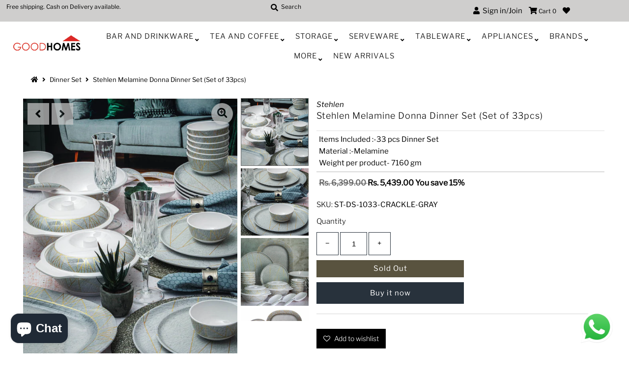

--- FILE ---
content_type: text/html; charset=utf-8
request_url: https://good-homes.in/products/stehlen-melamine-donna-dinner-set-set-of-33pcs-st-ds-1033-crackle-gray
body_size: 28381
content:
<!DOCTYPE html>
<!--[if lt IE 7 ]><html class="ie ie6" lang="en"> <![endif]-->
<!--[if IE 7 ]><html class="ie ie7" lang="en"> <![endif]-->
<!--[if IE 8 ]><html class="ie ie8" lang="en"> <![endif]-->
<!--[if (gte IE 9)|!(IE)]><!--><html lang="en" class="no-js"> <!--<![endif]-->
<head>
  
  <!-- Google Tag Manager -->
<script>(function(w,d,s,l,i){w[l]=w[l]||[];w[l].push({'gtm.start':
new Date().getTime(),event:'gtm.js'});var f=d.getElementsByTagName(s)[0],
j=d.createElement(s),dl=l!='dataLayer'?'&l='+l:'';j.async=true;j.src=
'https://www.googletagmanager.com/gtm.js?id='+i+dl;f.parentNode.insertBefore(j,f);
})(window,document,'script','dataLayer','GTM-WCXZNGC');</script>
<!-- End Google Tag Manager -->
  
  <!-- Global site tag (gtag.js) - Google Analytics -->
<script async src="https://www.googletagmanager.com/gtag/js?id=G-YHXXF5L451"></script>
<script>
  window.dataLayer = window.dataLayer || [];
  function gtag(){dataLayer.push(arguments);}
  gtag('js', new Date());

  gtag('config', 'G-YHXXF5L451');
</script>
  
  <meta name="facebook-domain-verification" content="2a1yt66924av8s4zi7iq37jqym8oq2" />
  <link rel="stylesheet" href="https://size-charts-relentless.herokuapp.com/css/size-charts-relentless.css" />
<script>
var sizeChartsRelentless = window.sizeChartsRelentless || {};
sizeChartsRelentless.product = {"id":7709008953558,"title":"Stehlen Melamine Donna Dinner Set (Set of 33pcs)","handle":"stehlen-melamine-donna-dinner-set-set-of-33pcs-st-ds-1033-crackle-gray","description":"\u003cp\u003ePerfect for small gatherings, this dinner set will add a contemporary touch to your table. Made from melamine, it's ideal for use while dining outside in the garden also. It is resistant to easy breakages and it is dishwasher safe for added convenience. This set comprises of everything you need to entertain friends and family. (6pcs Dinner Plate : H-1.8cm, Round-27.7cm, W-350gm, 6pcs Small Plate : H-1.4cm, Round-20.0cm, W-170gm, 6pcs Soup Bowl : H-4.2cm, Round-10.0cm, W-60gm, V-240ml, 6pcs Veg Bowl : H-4.2cm, Round-9.2cm, W-50gm, V-160ml, 2pcs + 2pcs Cassroll with Lid : H-9.5, L-19.2cm, W-22.2cm, W-305gm, V-900ml, 1pc Serving Bowl : H-7.4cm, Round-21.5cm, W-240gm, V-1500ml, 3pcs Serving Spoon : L-6.5cm, W-24.5cm, W-85gm, 1pc Serving Platter : H-2.2cm, L-29.2cm, W-35.2cm W-350gm)[#capacity]Items Included :-33 pcs Dinner Set[\/capacity][#measurements] Weight per product- 7160 gm[\/measurements][#material]Material :-Melamine[\/material]\u003c\/p\u003e","published_at":"2022-06-10T07:36:08-04:00","created_at":"2022-06-10T07:36:15-04:00","vendor":"Stehlen","type":"Dinner Set","tags":["Brands","Dinner Set","Stehlen","Tableware"],"price":543900,"price_min":543900,"price_max":543900,"available":false,"price_varies":false,"compare_at_price":639900,"compare_at_price_min":639900,"compare_at_price_max":639900,"compare_at_price_varies":false,"variants":[{"id":43050208133334,"title":"Default Title","option1":"Default Title","option2":null,"option3":null,"sku":"ST-DS-1033-CRACKLE-GRAY","requires_shipping":true,"taxable":true,"featured_image":null,"available":false,"name":"Stehlen Melamine Donna Dinner Set (Set of 33pcs)","public_title":null,"options":["Default Title"],"price":543900,"weight":7160,"compare_at_price":639900,"inventory_management":"shopify","barcode":"ST-DS-1033-CRACKLE-GRAY","requires_selling_plan":false,"selling_plan_allocations":[]}],"images":["\/\/good-homes.in\/cdn\/shop\/products\/ST-DS-1033-CRACKLE-GRAY-1_b8ea54cc-8e4d-40a6-be5b-e3a1a6bbd6d9.jpg?v=1656744517","\/\/good-homes.in\/cdn\/shop\/products\/ST-DS-1033-CRACKLE-GRAY-2_5e0b8d4b-9e4e-4af9-8d57-7970898da7f5.jpg?v=1656744517","\/\/good-homes.in\/cdn\/shop\/products\/ST-DS-1033-CRACKLE-GRAY-3_785a373f-736f-41ec-b74a-a567e714a700.jpg?v=1656744517","\/\/good-homes.in\/cdn\/shop\/products\/ST-DS-1033-CRACKLE-GRAY-4_f613c94e-e47a-490f-b8e1-825316615360.jpg?v=1656744517","\/\/good-homes.in\/cdn\/shop\/products\/ST-DS-1033-CRACKLE-GRAY-5_09f0c9f0-e95e-413f-abcb-66da4fee2f28.jpg?v=1656744517"],"featured_image":"\/\/good-homes.in\/cdn\/shop\/products\/ST-DS-1033-CRACKLE-GRAY-1_b8ea54cc-8e4d-40a6-be5b-e3a1a6bbd6d9.jpg?v=1656744517","options":["Title"],"media":[{"alt":null,"id":30468911202518,"position":1,"preview_image":{"aspect_ratio":0.75,"height":800,"width":600,"src":"\/\/good-homes.in\/cdn\/shop\/products\/ST-DS-1033-CRACKLE-GRAY-1_b8ea54cc-8e4d-40a6-be5b-e3a1a6bbd6d9.jpg?v=1656744517"},"aspect_ratio":0.75,"height":800,"media_type":"image","src":"\/\/good-homes.in\/cdn\/shop\/products\/ST-DS-1033-CRACKLE-GRAY-1_b8ea54cc-8e4d-40a6-be5b-e3a1a6bbd6d9.jpg?v=1656744517","width":600},{"alt":null,"id":30468911235286,"position":2,"preview_image":{"aspect_ratio":0.75,"height":800,"width":600,"src":"\/\/good-homes.in\/cdn\/shop\/products\/ST-DS-1033-CRACKLE-GRAY-2_5e0b8d4b-9e4e-4af9-8d57-7970898da7f5.jpg?v=1656744517"},"aspect_ratio":0.75,"height":800,"media_type":"image","src":"\/\/good-homes.in\/cdn\/shop\/products\/ST-DS-1033-CRACKLE-GRAY-2_5e0b8d4b-9e4e-4af9-8d57-7970898da7f5.jpg?v=1656744517","width":600},{"alt":null,"id":30468911268054,"position":3,"preview_image":{"aspect_ratio":0.75,"height":800,"width":600,"src":"\/\/good-homes.in\/cdn\/shop\/products\/ST-DS-1033-CRACKLE-GRAY-3_785a373f-736f-41ec-b74a-a567e714a700.jpg?v=1656744517"},"aspect_ratio":0.75,"height":800,"media_type":"image","src":"\/\/good-homes.in\/cdn\/shop\/products\/ST-DS-1033-CRACKLE-GRAY-3_785a373f-736f-41ec-b74a-a567e714a700.jpg?v=1656744517","width":600},{"alt":null,"id":30468911300822,"position":4,"preview_image":{"aspect_ratio":0.75,"height":800,"width":600,"src":"\/\/good-homes.in\/cdn\/shop\/products\/ST-DS-1033-CRACKLE-GRAY-4_f613c94e-e47a-490f-b8e1-825316615360.jpg?v=1656744517"},"aspect_ratio":0.75,"height":800,"media_type":"image","src":"\/\/good-homes.in\/cdn\/shop\/products\/ST-DS-1033-CRACKLE-GRAY-4_f613c94e-e47a-490f-b8e1-825316615360.jpg?v=1656744517","width":600},{"alt":null,"id":30468911333590,"position":5,"preview_image":{"aspect_ratio":0.75,"height":800,"width":600,"src":"\/\/good-homes.in\/cdn\/shop\/products\/ST-DS-1033-CRACKLE-GRAY-5_09f0c9f0-e95e-413f-abcb-66da4fee2f28.jpg?v=1656744517"},"aspect_ratio":0.75,"height":800,"media_type":"image","src":"\/\/good-homes.in\/cdn\/shop\/products\/ST-DS-1033-CRACKLE-GRAY-5_09f0c9f0-e95e-413f-abcb-66da4fee2f28.jpg?v=1656744517","width":600}],"requires_selling_plan":false,"selling_plan_groups":[],"content":"\u003cp\u003ePerfect for small gatherings, this dinner set will add a contemporary touch to your table. Made from melamine, it's ideal for use while dining outside in the garden also. It is resistant to easy breakages and it is dishwasher safe for added convenience. This set comprises of everything you need to entertain friends and family. (6pcs Dinner Plate : H-1.8cm, Round-27.7cm, W-350gm, 6pcs Small Plate : H-1.4cm, Round-20.0cm, W-170gm, 6pcs Soup Bowl : H-4.2cm, Round-10.0cm, W-60gm, V-240ml, 6pcs Veg Bowl : H-4.2cm, Round-9.2cm, W-50gm, V-160ml, 2pcs + 2pcs Cassroll with Lid : H-9.5, L-19.2cm, W-22.2cm, W-305gm, V-900ml, 1pc Serving Bowl : H-7.4cm, Round-21.5cm, W-240gm, V-1500ml, 3pcs Serving Spoon : L-6.5cm, W-24.5cm, W-85gm, 1pc Serving Platter : H-2.2cm, L-29.2cm, W-35.2cm W-350gm)[#capacity]Items Included :-33 pcs Dinner Set[\/capacity][#measurements] Weight per product- 7160 gm[\/measurements][#material]Material :-Melamine[\/material]\u003c\/p\u003e"};
sizeChartsRelentless.productCollections = [{"id":211865764003,"handle":"brands","title":"Brands","updated_at":"2026-01-21T07:04:33-05:00","body_html":"","published_at":"2020-08-10T07:58:15-04:00","sort_order":"best-selling","template_suffix":"","disjunctive":true,"rules":[{"column":"vendor","relation":"equals","condition":"Durobor"},{"column":"vendor","relation":"equals","condition":"Good homes"},{"column":"vendor","relation":"equals","condition":"LaOpala"},{"column":"vendor","relation":"equals","condition":"ROXX"},{"column":"vendor","relation":"equals","condition":"SONAKI"},{"column":"vendor","relation":"equals","condition":"Sanjeev Kapoor"},{"column":"vendor","relation":"equals","condition":"Solo"},{"column":"vendor","relation":"equals","condition":"VIVA h2o"},{"column":"vendor","relation":"equals","condition":"White Gold"},{"column":"vendor","relation":"equals","condition":"Décor"},{"column":"vendor","relation":"equals","condition":"Ariane"},{"column":"vendor","relation":"equals","condition":"Cello"},{"column":"vendor","relation":"equals","condition":"Luminarc"},{"column":"vendor","relation":"equals","condition":"Pasabahce"},{"column":"vendor","relation":"equals","condition":"SEVEN SEAS"},{"column":"vendor","relation":"equals","condition":"Stehlen"},{"column":"vendor","relation":"equals","condition":"Superware"}],"published_scope":"web"}];
sizeChartsRelentless.metafield = {"charts":[{"id":"2","title":"Size Guide","descriptionTop":"<p>Size Guide</p>","values":[[""]],"descriptionBottom":"","conditionsOperator":"products-matching-any-condition-below","buttonPlacement":"use-global","parentSizeChart":"[object Object]"}],"buttonPlacement":"bottom-of-form","buttonIcon":"none","buttonText":"Product Care Tips","buttonSize":"Medium","currentPlan":""};
</script>


  <meta charset="utf-8" />
  



  

















  


   


   


  


     


  














    


 


   


 







































<!-- Meta
================================================== -->
  

  <!-- Avada Size Chart Script -->
 
 <script src="//good-homes.in/cdn/shop/t/4/assets/size-chart-data.js?v=115589850288047572331617267571" defer="defer"></script>

<script>const AVADA_SC_LAST_UPDATE = 1617267569093</script>





<script>const AVADA_SC = {};
          AVADA_SC.product = {"id":7709008953558,"title":"Stehlen Melamine Donna Dinner Set (Set of 33pcs)","handle":"stehlen-melamine-donna-dinner-set-set-of-33pcs-st-ds-1033-crackle-gray","description":"\u003cp\u003ePerfect for small gatherings, this dinner set will add a contemporary touch to your table. Made from melamine, it's ideal for use while dining outside in the garden also. It is resistant to easy breakages and it is dishwasher safe for added convenience. This set comprises of everything you need to entertain friends and family. (6pcs Dinner Plate : H-1.8cm, Round-27.7cm, W-350gm, 6pcs Small Plate : H-1.4cm, Round-20.0cm, W-170gm, 6pcs Soup Bowl : H-4.2cm, Round-10.0cm, W-60gm, V-240ml, 6pcs Veg Bowl : H-4.2cm, Round-9.2cm, W-50gm, V-160ml, 2pcs + 2pcs Cassroll with Lid : H-9.5, L-19.2cm, W-22.2cm, W-305gm, V-900ml, 1pc Serving Bowl : H-7.4cm, Round-21.5cm, W-240gm, V-1500ml, 3pcs Serving Spoon : L-6.5cm, W-24.5cm, W-85gm, 1pc Serving Platter : H-2.2cm, L-29.2cm, W-35.2cm W-350gm)[#capacity]Items Included :-33 pcs Dinner Set[\/capacity][#measurements] Weight per product- 7160 gm[\/measurements][#material]Material :-Melamine[\/material]\u003c\/p\u003e","published_at":"2022-06-10T07:36:08-04:00","created_at":"2022-06-10T07:36:15-04:00","vendor":"Stehlen","type":"Dinner Set","tags":["Brands","Dinner Set","Stehlen","Tableware"],"price":543900,"price_min":543900,"price_max":543900,"available":false,"price_varies":false,"compare_at_price":639900,"compare_at_price_min":639900,"compare_at_price_max":639900,"compare_at_price_varies":false,"variants":[{"id":43050208133334,"title":"Default Title","option1":"Default Title","option2":null,"option3":null,"sku":"ST-DS-1033-CRACKLE-GRAY","requires_shipping":true,"taxable":true,"featured_image":null,"available":false,"name":"Stehlen Melamine Donna Dinner Set (Set of 33pcs)","public_title":null,"options":["Default Title"],"price":543900,"weight":7160,"compare_at_price":639900,"inventory_management":"shopify","barcode":"ST-DS-1033-CRACKLE-GRAY","requires_selling_plan":false,"selling_plan_allocations":[]}],"images":["\/\/good-homes.in\/cdn\/shop\/products\/ST-DS-1033-CRACKLE-GRAY-1_b8ea54cc-8e4d-40a6-be5b-e3a1a6bbd6d9.jpg?v=1656744517","\/\/good-homes.in\/cdn\/shop\/products\/ST-DS-1033-CRACKLE-GRAY-2_5e0b8d4b-9e4e-4af9-8d57-7970898da7f5.jpg?v=1656744517","\/\/good-homes.in\/cdn\/shop\/products\/ST-DS-1033-CRACKLE-GRAY-3_785a373f-736f-41ec-b74a-a567e714a700.jpg?v=1656744517","\/\/good-homes.in\/cdn\/shop\/products\/ST-DS-1033-CRACKLE-GRAY-4_f613c94e-e47a-490f-b8e1-825316615360.jpg?v=1656744517","\/\/good-homes.in\/cdn\/shop\/products\/ST-DS-1033-CRACKLE-GRAY-5_09f0c9f0-e95e-413f-abcb-66da4fee2f28.jpg?v=1656744517"],"featured_image":"\/\/good-homes.in\/cdn\/shop\/products\/ST-DS-1033-CRACKLE-GRAY-1_b8ea54cc-8e4d-40a6-be5b-e3a1a6bbd6d9.jpg?v=1656744517","options":["Title"],"media":[{"alt":null,"id":30468911202518,"position":1,"preview_image":{"aspect_ratio":0.75,"height":800,"width":600,"src":"\/\/good-homes.in\/cdn\/shop\/products\/ST-DS-1033-CRACKLE-GRAY-1_b8ea54cc-8e4d-40a6-be5b-e3a1a6bbd6d9.jpg?v=1656744517"},"aspect_ratio":0.75,"height":800,"media_type":"image","src":"\/\/good-homes.in\/cdn\/shop\/products\/ST-DS-1033-CRACKLE-GRAY-1_b8ea54cc-8e4d-40a6-be5b-e3a1a6bbd6d9.jpg?v=1656744517","width":600},{"alt":null,"id":30468911235286,"position":2,"preview_image":{"aspect_ratio":0.75,"height":800,"width":600,"src":"\/\/good-homes.in\/cdn\/shop\/products\/ST-DS-1033-CRACKLE-GRAY-2_5e0b8d4b-9e4e-4af9-8d57-7970898da7f5.jpg?v=1656744517"},"aspect_ratio":0.75,"height":800,"media_type":"image","src":"\/\/good-homes.in\/cdn\/shop\/products\/ST-DS-1033-CRACKLE-GRAY-2_5e0b8d4b-9e4e-4af9-8d57-7970898da7f5.jpg?v=1656744517","width":600},{"alt":null,"id":30468911268054,"position":3,"preview_image":{"aspect_ratio":0.75,"height":800,"width":600,"src":"\/\/good-homes.in\/cdn\/shop\/products\/ST-DS-1033-CRACKLE-GRAY-3_785a373f-736f-41ec-b74a-a567e714a700.jpg?v=1656744517"},"aspect_ratio":0.75,"height":800,"media_type":"image","src":"\/\/good-homes.in\/cdn\/shop\/products\/ST-DS-1033-CRACKLE-GRAY-3_785a373f-736f-41ec-b74a-a567e714a700.jpg?v=1656744517","width":600},{"alt":null,"id":30468911300822,"position":4,"preview_image":{"aspect_ratio":0.75,"height":800,"width":600,"src":"\/\/good-homes.in\/cdn\/shop\/products\/ST-DS-1033-CRACKLE-GRAY-4_f613c94e-e47a-490f-b8e1-825316615360.jpg?v=1656744517"},"aspect_ratio":0.75,"height":800,"media_type":"image","src":"\/\/good-homes.in\/cdn\/shop\/products\/ST-DS-1033-CRACKLE-GRAY-4_f613c94e-e47a-490f-b8e1-825316615360.jpg?v=1656744517","width":600},{"alt":null,"id":30468911333590,"position":5,"preview_image":{"aspect_ratio":0.75,"height":800,"width":600,"src":"\/\/good-homes.in\/cdn\/shop\/products\/ST-DS-1033-CRACKLE-GRAY-5_09f0c9f0-e95e-413f-abcb-66da4fee2f28.jpg?v=1656744517"},"aspect_ratio":0.75,"height":800,"media_type":"image","src":"\/\/good-homes.in\/cdn\/shop\/products\/ST-DS-1033-CRACKLE-GRAY-5_09f0c9f0-e95e-413f-abcb-66da4fee2f28.jpg?v=1656744517","width":600}],"requires_selling_plan":false,"selling_plan_groups":[],"content":"\u003cp\u003ePerfect for small gatherings, this dinner set will add a contemporary touch to your table. Made from melamine, it's ideal for use while dining outside in the garden also. It is resistant to easy breakages and it is dishwasher safe for added convenience. This set comprises of everything you need to entertain friends and family. (6pcs Dinner Plate : H-1.8cm, Round-27.7cm, W-350gm, 6pcs Small Plate : H-1.4cm, Round-20.0cm, W-170gm, 6pcs Soup Bowl : H-4.2cm, Round-10.0cm, W-60gm, V-240ml, 6pcs Veg Bowl : H-4.2cm, Round-9.2cm, W-50gm, V-160ml, 2pcs + 2pcs Cassroll with Lid : H-9.5, L-19.2cm, W-22.2cm, W-305gm, V-900ml, 1pc Serving Bowl : H-7.4cm, Round-21.5cm, W-240gm, V-1500ml, 3pcs Serving Spoon : L-6.5cm, W-24.5cm, W-85gm, 1pc Serving Platter : H-2.2cm, L-29.2cm, W-35.2cm W-350gm)[#capacity]Items Included :-33 pcs Dinner Set[\/capacity][#measurements] Weight per product- 7160 gm[\/measurements][#material]Material :-Melamine[\/material]\u003c\/p\u003e"};
          AVADA_SC.template = "product";
          AVADA_SC.collections = [];
          AVADA_SC.collections.push("")
          
          AVADA_SC.collections.push("211865764003");
          
  </script>
  <!-- /Avada Size Chart Script -->

<title>
    Stehlen Melamine Donna Dinner Set (Set of 33pcs) &ndash; GOOD HOMES
  </title>
  
    <meta name="description" content="Perfect for small gatherings, this dinner set will add a contemporary touch to your table. Made from melamine, it&#39;s ideal for use while dining outside in the garden also. It is resistant to easy breakages and it is dishwasher safe for added convenience. This set comprises of everything you need to entertain friends and" />
  
  <link rel="canonical" href="https://good-homes.in/products/stehlen-melamine-donna-dinner-set-set-of-33pcs-st-ds-1033-crackle-gray" />
  

  <meta property="og:type" content="product">
  <meta property="og:title" content="Stehlen Melamine Donna Dinner Set (Set of 33pcs)">
  <meta property="og:url" content="https://good-homes.in/products/stehlen-melamine-donna-dinner-set-set-of-33pcs-st-ds-1033-crackle-gray">
  <meta property="og:description" content="Perfect for small gatherings, this dinner set will add a contemporary touch to your table. Made from melamine, it&#39;s ideal for use while dining outside in the garden also. It is resistant to easy breakages and it is dishwasher safe for added convenience. This set comprises of everything you need to entertain friends and family. (6pcs Dinner Plate : H-1.8cm, Round-27.7cm, W-350gm, 6pcs Small Plate : H-1.4cm, Round-20.0cm, W-170gm, 6pcs Soup Bowl : H-4.2cm, Round-10.0cm, W-60gm, V-240ml, 6pcs Veg Bowl : H-4.2cm, Round-9.2cm, W-50gm, V-160ml, 2pcs + 2pcs Cassroll with Lid : H-9.5, L-19.2cm, W-22.2cm, W-305gm, V-900ml, 1pc Serving Bowl : H-7.4cm, Round-21.5cm, W-240gm, V-1500ml, 3pcs Serving Spoon : L-6.5cm, W-24.5cm, W-85gm, 1pc Serving Platter : H-2.2cm, L-29.2cm, W-35.2cm W-350gm)[#capacity]Items Included :-33 pcs Dinner Set[/capacity][#measurements] Weight per product- 7160 gm[/measurements][#material]Material :-Melamine[/material]">
  
    <meta property="og:image" content="http://good-homes.in/cdn/shop/products/ST-DS-1033-CRACKLE-GRAY-1_b8ea54cc-8e4d-40a6-be5b-e3a1a6bbd6d9_800x.jpg?v=1656744517">
    <meta property="og:image:secure_url" content="https://good-homes.in/cdn/shopifycloud/storefront/assets/no-image-2048-a2addb12_grande.gif">
  
    <meta property="og:image" content="http://good-homes.in/cdn/shop/products/ST-DS-1033-CRACKLE-GRAY-2_5e0b8d4b-9e4e-4af9-8d57-7970898da7f5_800x.jpg?v=1656744517">
    <meta property="og:image:secure_url" content="https://good-homes.in/cdn/shopifycloud/storefront/assets/no-image-2048-a2addb12_grande.gif">
  
    <meta property="og:image" content="http://good-homes.in/cdn/shop/products/ST-DS-1033-CRACKLE-GRAY-3_785a373f-736f-41ec-b74a-a567e714a700_800x.jpg?v=1656744517">
    <meta property="og:image:secure_url" content="https://good-homes.in/cdn/shopifycloud/storefront/assets/no-image-2048-a2addb12_grande.gif">
  
  <meta property="og:price:amount" content="5,439.00">
  <meta property="og:price:currency" content="INR">

<meta property="og:site_name" content="GOOD HOMES">



  <meta name="twitter:card" content="summary">


  <meta name="twitter:site" content="@">


  <meta name="twitter:title" content="Stehlen Melamine Donna Dinner Set (Set of 33pcs)">
  <meta name="twitter:description" content="Perfect for small gatherings, this dinner set will add a contemporary touch to your table. Made from melamine, it&#39;s ideal for use while dining outside in the garden also. It is resistant to easy break"><meta name="twitter:card" content="//good-homes.in/cdn/shop/products/ST-DS-1033-CRACKLE-GRAY-2_5e0b8d4b-9e4e-4af9-8d57-7970898da7f5_1024x.jpg?v=1656744517">
    <meta name="twitter:image" content="//good-homes.in/cdn/shop/products/ST-DS-1033-CRACKLE-GRAY-2_5e0b8d4b-9e4e-4af9-8d57-7970898da7f5_1024x.jpg?v=1656744517"><meta name="twitter:card" content="//good-homes.in/cdn/shop/products/ST-DS-1033-CRACKLE-GRAY-2_5e0b8d4b-9e4e-4af9-8d57-7970898da7f5_1024x.jpg?v=1656744517">
    <meta name="twitter:image" content="//good-homes.in/cdn/shop/products/ST-DS-1033-CRACKLE-GRAY-2_5e0b8d4b-9e4e-4af9-8d57-7970898da7f5_1024x.jpg?v=1656744517"><meta name="twitter:card" content="//good-homes.in/cdn/shop/products/ST-DS-1033-CRACKLE-GRAY-2_5e0b8d4b-9e4e-4af9-8d57-7970898da7f5_1024x.jpg?v=1656744517">
    <meta name="twitter:image" content="//good-homes.in/cdn/shop/products/ST-DS-1033-CRACKLE-GRAY-2_5e0b8d4b-9e4e-4af9-8d57-7970898da7f5_1024x.jpg?v=1656744517"><meta name="twitter:card" content="//good-homes.in/cdn/shop/products/ST-DS-1033-CRACKLE-GRAY-2_5e0b8d4b-9e4e-4af9-8d57-7970898da7f5_1024x.jpg?v=1656744517">
    <meta name="twitter:image" content="//good-homes.in/cdn/shop/products/ST-DS-1033-CRACKLE-GRAY-2_5e0b8d4b-9e4e-4af9-8d57-7970898da7f5_1024x.jpg?v=1656744517"><meta name="twitter:card" content="//good-homes.in/cdn/shop/products/ST-DS-1033-CRACKLE-GRAY-2_5e0b8d4b-9e4e-4af9-8d57-7970898da7f5_1024x.jpg?v=1656744517">
    <meta name="twitter:image" content="//good-homes.in/cdn/shop/products/ST-DS-1033-CRACKLE-GRAY-2_5e0b8d4b-9e4e-4af9-8d57-7970898da7f5_1024x.jpg?v=1656744517"><meta name="twitter:image:width" content="480">
  <meta name="twitter:image:height" content="480">



<!-- CSS
================================================== -->
  <link href="//good-homes.in/cdn/shop/t/4/assets/stylesheet.css?v=64357497202450534871759259643" rel="stylesheet" type="text/css" media="all" />

<!-- JS
================================================== -->
  <script src="//ajax.googleapis.com/ajax/libs/jquery/2.2.4/jquery.min.js" type="text/javascript"></script>
  <script src="//good-homes.in/cdn/shop/t/4/assets/eventemitter3.min.js?v=27939738353326123541595569036" type="text/javascript"></script>
  <script src="//good-homes.in/cdn/shop/t/4/assets/theme.js?v=45065802446636766491702571975" type="text/javascript"></script>
  <script src="//good-homes.in/cdn/shopifycloud/storefront/assets/themes_support/option_selection-b017cd28.js" type="text/javascript"></script>

  <meta name="viewport" content="width=device-width, initial-scale=1, maximum-scale=1">

<!-- Favicons
================================================== -->
  
    <link rel="shortcut icon" href="//good-homes.in/cdn/shop/files/Untitled_32x32.png?v=1642243046" type="image/png" />
  
  

  
  



  <script>window.performance && window.performance.mark && window.performance.mark('shopify.content_for_header.start');</script><meta name="google-site-verification" content="xUQnHmpsLYq0aQb5XE-iIqwoshw45Ls7Xqx-nnV78GY">
<meta id="shopify-digital-wallet" name="shopify-digital-wallet" content="/42276061347/digital_wallets/dialog">
<link rel="alternate" type="application/json+oembed" href="https://good-homes.in/products/stehlen-melamine-donna-dinner-set-set-of-33pcs-st-ds-1033-crackle-gray.oembed">
<script async="async" src="/checkouts/internal/preloads.js?locale=en-IN"></script>
<script id="shopify-features" type="application/json">{"accessToken":"6f372dc43d2f073c7af8f0b5b93218e7","betas":["rich-media-storefront-analytics"],"domain":"good-homes.in","predictiveSearch":true,"shopId":42276061347,"locale":"en"}</script>
<script>var Shopify = Shopify || {};
Shopify.shop = "good-homes-in.myshopify.com";
Shopify.locale = "en";
Shopify.currency = {"active":"INR","rate":"1.0"};
Shopify.country = "IN";
Shopify.theme = {"name":"Mr Parker","id":106137747619,"schema_name":"Mr Parker","schema_version":"7.3","theme_store_id":567,"role":"main"};
Shopify.theme.handle = "null";
Shopify.theme.style = {"id":null,"handle":null};
Shopify.cdnHost = "good-homes.in/cdn";
Shopify.routes = Shopify.routes || {};
Shopify.routes.root = "/";</script>
<script type="module">!function(o){(o.Shopify=o.Shopify||{}).modules=!0}(window);</script>
<script>!function(o){function n(){var o=[];function n(){o.push(Array.prototype.slice.apply(arguments))}return n.q=o,n}var t=o.Shopify=o.Shopify||{};t.loadFeatures=n(),t.autoloadFeatures=n()}(window);</script>
<script id="shop-js-analytics" type="application/json">{"pageType":"product"}</script>
<script defer="defer" async type="module" src="//good-homes.in/cdn/shopifycloud/shop-js/modules/v2/client.init-shop-cart-sync_BdyHc3Nr.en.esm.js"></script>
<script defer="defer" async type="module" src="//good-homes.in/cdn/shopifycloud/shop-js/modules/v2/chunk.common_Daul8nwZ.esm.js"></script>
<script type="module">
  await import("//good-homes.in/cdn/shopifycloud/shop-js/modules/v2/client.init-shop-cart-sync_BdyHc3Nr.en.esm.js");
await import("//good-homes.in/cdn/shopifycloud/shop-js/modules/v2/chunk.common_Daul8nwZ.esm.js");

  window.Shopify.SignInWithShop?.initShopCartSync?.({"fedCMEnabled":true,"windoidEnabled":true});

</script>
<script>(function() {
  var isLoaded = false;
  function asyncLoad() {
    if (isLoaded) return;
    isLoaded = true;
    var urls = ["https:\/\/d11gyepaze0qmc.cloudfront.net\/assets\/js\/order-lookup-by-hulkapps.js?shop=good-homes-in.myshopify.com","https:\/\/size-guides.esc-apps-cdn.com\/1739199753-app.good-homes-in.myshopify.com.js?shop=good-homes-in.myshopify.com","https:\/\/sr-cdn.shiprocket.in\/sr-promise\/static\/uc.js?channel_id=4\u0026sr_company_id=684842\u0026shop=good-homes-in.myshopify.com"];
    for (var i = 0; i < urls.length; i++) {
      var s = document.createElement('script');
      s.type = 'text/javascript';
      s.async = true;
      s.src = urls[i];
      var x = document.getElementsByTagName('script')[0];
      x.parentNode.insertBefore(s, x);
    }
  };
  if(window.attachEvent) {
    window.attachEvent('onload', asyncLoad);
  } else {
    window.addEventListener('load', asyncLoad, false);
  }
})();</script>
<script id="__st">var __st={"a":42276061347,"offset":-18000,"reqid":"32dde2ce-991a-4fb9-a6ea-d99c94062a49-1769024142","pageurl":"good-homes.in\/products\/stehlen-melamine-donna-dinner-set-set-of-33pcs-st-ds-1033-crackle-gray","u":"1aeb7b099a71","p":"product","rtyp":"product","rid":7709008953558};</script>
<script>window.ShopifyPaypalV4VisibilityTracking = true;</script>
<script id="captcha-bootstrap">!function(){'use strict';const t='contact',e='account',n='new_comment',o=[[t,t],['blogs',n],['comments',n],[t,'customer']],c=[[e,'customer_login'],[e,'guest_login'],[e,'recover_customer_password'],[e,'create_customer']],r=t=>t.map((([t,e])=>`form[action*='/${t}']:not([data-nocaptcha='true']) input[name='form_type'][value='${e}']`)).join(','),a=t=>()=>t?[...document.querySelectorAll(t)].map((t=>t.form)):[];function s(){const t=[...o],e=r(t);return a(e)}const i='password',u='form_key',d=['recaptcha-v3-token','g-recaptcha-response','h-captcha-response',i],f=()=>{try{return window.sessionStorage}catch{return}},m='__shopify_v',_=t=>t.elements[u];function p(t,e,n=!1){try{const o=window.sessionStorage,c=JSON.parse(o.getItem(e)),{data:r}=function(t){const{data:e,action:n}=t;return t[m]||n?{data:e,action:n}:{data:t,action:n}}(c);for(const[e,n]of Object.entries(r))t.elements[e]&&(t.elements[e].value=n);n&&o.removeItem(e)}catch(o){console.error('form repopulation failed',{error:o})}}const l='form_type',E='cptcha';function T(t){t.dataset[E]=!0}const w=window,h=w.document,L='Shopify',v='ce_forms',y='captcha';let A=!1;((t,e)=>{const n=(g='f06e6c50-85a8-45c8-87d0-21a2b65856fe',I='https://cdn.shopify.com/shopifycloud/storefront-forms-hcaptcha/ce_storefront_forms_captcha_hcaptcha.v1.5.2.iife.js',D={infoText:'Protected by hCaptcha',privacyText:'Privacy',termsText:'Terms'},(t,e,n)=>{const o=w[L][v],c=o.bindForm;if(c)return c(t,g,e,D).then(n);var r;o.q.push([[t,g,e,D],n]),r=I,A||(h.body.append(Object.assign(h.createElement('script'),{id:'captcha-provider',async:!0,src:r})),A=!0)});var g,I,D;w[L]=w[L]||{},w[L][v]=w[L][v]||{},w[L][v].q=[],w[L][y]=w[L][y]||{},w[L][y].protect=function(t,e){n(t,void 0,e),T(t)},Object.freeze(w[L][y]),function(t,e,n,w,h,L){const[v,y,A,g]=function(t,e,n){const i=e?o:[],u=t?c:[],d=[...i,...u],f=r(d),m=r(i),_=r(d.filter((([t,e])=>n.includes(e))));return[a(f),a(m),a(_),s()]}(w,h,L),I=t=>{const e=t.target;return e instanceof HTMLFormElement?e:e&&e.form},D=t=>v().includes(t);t.addEventListener('submit',(t=>{const e=I(t);if(!e)return;const n=D(e)&&!e.dataset.hcaptchaBound&&!e.dataset.recaptchaBound,o=_(e),c=g().includes(e)&&(!o||!o.value);(n||c)&&t.preventDefault(),c&&!n&&(function(t){try{if(!f())return;!function(t){const e=f();if(!e)return;const n=_(t);if(!n)return;const o=n.value;o&&e.removeItem(o)}(t);const e=Array.from(Array(32),(()=>Math.random().toString(36)[2])).join('');!function(t,e){_(t)||t.append(Object.assign(document.createElement('input'),{type:'hidden',name:u})),t.elements[u].value=e}(t,e),function(t,e){const n=f();if(!n)return;const o=[...t.querySelectorAll(`input[type='${i}']`)].map((({name:t})=>t)),c=[...d,...o],r={};for(const[a,s]of new FormData(t).entries())c.includes(a)||(r[a]=s);n.setItem(e,JSON.stringify({[m]:1,action:t.action,data:r}))}(t,e)}catch(e){console.error('failed to persist form',e)}}(e),e.submit())}));const S=(t,e)=>{t&&!t.dataset[E]&&(n(t,e.some((e=>e===t))),T(t))};for(const o of['focusin','change'])t.addEventListener(o,(t=>{const e=I(t);D(e)&&S(e,y())}));const B=e.get('form_key'),M=e.get(l),P=B&&M;t.addEventListener('DOMContentLoaded',(()=>{const t=y();if(P)for(const e of t)e.elements[l].value===M&&p(e,B);[...new Set([...A(),...v().filter((t=>'true'===t.dataset.shopifyCaptcha))])].forEach((e=>S(e,t)))}))}(h,new URLSearchParams(w.location.search),n,t,e,['guest_login'])})(!0,!0)}();</script>
<script integrity="sha256-4kQ18oKyAcykRKYeNunJcIwy7WH5gtpwJnB7kiuLZ1E=" data-source-attribution="shopify.loadfeatures" defer="defer" src="//good-homes.in/cdn/shopifycloud/storefront/assets/storefront/load_feature-a0a9edcb.js" crossorigin="anonymous"></script>
<script data-source-attribution="shopify.dynamic_checkout.dynamic.init">var Shopify=Shopify||{};Shopify.PaymentButton=Shopify.PaymentButton||{isStorefrontPortableWallets:!0,init:function(){window.Shopify.PaymentButton.init=function(){};var t=document.createElement("script");t.src="https://good-homes.in/cdn/shopifycloud/portable-wallets/latest/portable-wallets.en.js",t.type="module",document.head.appendChild(t)}};
</script>
<script data-source-attribution="shopify.dynamic_checkout.buyer_consent">
  function portableWalletsHideBuyerConsent(e){var t=document.getElementById("shopify-buyer-consent"),n=document.getElementById("shopify-subscription-policy-button");t&&n&&(t.classList.add("hidden"),t.setAttribute("aria-hidden","true"),n.removeEventListener("click",e))}function portableWalletsShowBuyerConsent(e){var t=document.getElementById("shopify-buyer-consent"),n=document.getElementById("shopify-subscription-policy-button");t&&n&&(t.classList.remove("hidden"),t.removeAttribute("aria-hidden"),n.addEventListener("click",e))}window.Shopify?.PaymentButton&&(window.Shopify.PaymentButton.hideBuyerConsent=portableWalletsHideBuyerConsent,window.Shopify.PaymentButton.showBuyerConsent=portableWalletsShowBuyerConsent);
</script>
<script>
  function portableWalletsCleanup(e){e&&e.src&&console.error("Failed to load portable wallets script "+e.src);var t=document.querySelectorAll("shopify-accelerated-checkout .shopify-payment-button__skeleton, shopify-accelerated-checkout-cart .wallet-cart-button__skeleton"),e=document.getElementById("shopify-buyer-consent");for(let e=0;e<t.length;e++)t[e].remove();e&&e.remove()}function portableWalletsNotLoadedAsModule(e){e instanceof ErrorEvent&&"string"==typeof e.message&&e.message.includes("import.meta")&&"string"==typeof e.filename&&e.filename.includes("portable-wallets")&&(window.removeEventListener("error",portableWalletsNotLoadedAsModule),window.Shopify.PaymentButton.failedToLoad=e,"loading"===document.readyState?document.addEventListener("DOMContentLoaded",window.Shopify.PaymentButton.init):window.Shopify.PaymentButton.init())}window.addEventListener("error",portableWalletsNotLoadedAsModule);
</script>

<script type="module" src="https://good-homes.in/cdn/shopifycloud/portable-wallets/latest/portable-wallets.en.js" onError="portableWalletsCleanup(this)" crossorigin="anonymous"></script>
<script nomodule>
  document.addEventListener("DOMContentLoaded", portableWalletsCleanup);
</script>

<link id="shopify-accelerated-checkout-styles" rel="stylesheet" media="screen" href="https://good-homes.in/cdn/shopifycloud/portable-wallets/latest/accelerated-checkout-backwards-compat.css" crossorigin="anonymous">
<style id="shopify-accelerated-checkout-cart">
        #shopify-buyer-consent {
  margin-top: 1em;
  display: inline-block;
  width: 100%;
}

#shopify-buyer-consent.hidden {
  display: none;
}

#shopify-subscription-policy-button {
  background: none;
  border: none;
  padding: 0;
  text-decoration: underline;
  font-size: inherit;
  cursor: pointer;
}

#shopify-subscription-policy-button::before {
  box-shadow: none;
}

      </style>
<script id="sections-script" data-sections="product-recommendations" defer="defer" src="//good-homes.in/cdn/shop/t/4/compiled_assets/scripts.js?v=2348"></script>
<script>window.performance && window.performance.mark && window.performance.mark('shopify.content_for_header.end');</script>

 

<script>window.__pagefly_analytics_settings__={"acceptTracking":false};</script>
 
  <link href="//good-homes.in/cdn/shop/t/4/assets/custom-css-shopify.css?v=136750219375390251131619086855" rel="stylesheet" type="text/css" media="all" />
  <!-- QIKIFY NAVIGATOR START --> <script id="qikify-navigator"> 'use strict'; var shopifyCurrencyFormat = "Rs. {{amount}}"; var shopifyLinkLists = [{ id: "main-menu", title: "Main menu", items: ["/collections/bar-and-drinkware","/collections/tea-and-coffee","/collections/kitchen-storage","/collections/serve-wares","/collections/dinner-ware","/collections/apliances/Appliances","/collections/brands","/collections/more","/collections/new-arrivals/new-arrivals",], },{ id: "footer", title: "Footer menu", items: ["/search","/pages/privacy-policy","/pages/shipping-policy","https://good-homes.in/a/returns","/pages/return-policy","/pages/terms-conditions","/pages/contact-us","/policies/terms-of-service","/policies/refund-policy","/blogs/blogs","/pages/become-a-reseller",], },{ id: "348505669795-child-dfbeb32c51e1da881d116cb66d44ea53-legacy-more", title: "More", items: ["/collections/showpiece","/collections/fondue-set","/collections/napkins","/collections/combo/Combo",], },{ id: "358497910947-child-efd19bdb39ecc39f058d0ba08262f711-legacy-tableware", title: "Tableware", items: ["/collections/plates/Plate","/collections/bowls/Bowl","/collections/kids-set","/collections/dinner-set","/collections/salt-pepper-set","/collections/cutlery",], },{ id: "358497943715-child-8eb4fa032d03a4b0e0aa51c613938fdb-legacy-storage", title: "Storage", items: ["/collections/jars","/collections/storage-boxes/Kitchen-Storage","/collections/lunch-box/Lunch-Box",], },{ id: "358497976483-child-4eb8d9f0bff9b0b1ca8c31b9cf20957c-legacy-serveware", title: "Serveware", items: ["/collections/casserole","/collections/trays","/collections/fondue-set","/collections/platter/Platter","/collections/ice-cups/Ice-Cream-Cups","/collections/snack-set/Snack-Set","/collections/condiment-set/Condiment-set","/collections/dome/Dome",], },{ id: "359794999459-child-de40a7bf46aed31173cad2731b4ca176-legacy-bar-and-drinkware", title: "Bar and Drinkware", items: ["/collections/dispenser","/collections/bottles-1/Bottle","/collections/jugs","/collections/tumbler-and-jugs","/collections/bar-set",], },{ id: "359795032227-child-2778fdc30e64e9d9f039361cd413aa5f-legacy-tea-and-coffee", title: "Tea And Coffee", items: ["/collections/tea-set","/collections/cup-saucers","/collections/mugs",], },{ id: "363845091491-child-03579f8c25f6d3ba8dd855ea2657f8be-legacy-brands", title: "Brands", items: ["/collections/good-homes/Goodhomes","/collections/faber/Faber","/collections/sonaki","/collections/white-gold","/collections/roxx","/collections/luminarc/Luminarc","/collections/ariane/Ariane","/collections/pasabahce/Pasabahce","/collections/viva-h2o","/collections/durobor","/collections/solo-by-sanjeev-kapoor","/collections/seven-seas/SEVEN-SEAS","/collections/sanjeev-kapoor/Sanjeev-Kapoor","/collections/decor/D%C3%A9cor","/collections/cello/Cello","/collections/stehlen/Stehlen","/collections/servewell",], },{ id: "shop", title: "SHOP", items: ["/collections/bar-and-drinkware",], },{ id: "364609732771-child-84b85c689cc672b50b65ff8f12d0d028-legacy-bar-and-drinkware", title: "Bar and Drinkware", items: ["/collections/dispenser","/collections/jugs","/collections/bottles-1",], },{ id: "353672364195-child-be6eb49f7c17debc39849effdcf5485f-legacy-tumbler-glass", title: "Tumbler/Glass", items: ["/collections/beer-mug/Beer-mug","/collections/stem-glasses/Stem-Glasses","/collections/shot-glass/Shot-Glass","/collections/mason-jars/Mason-Jar","/collections/tumbler-glasses",], },{ id: "353672003747-child-e9b2d27b16d7628673e5b83a1e8abbbb-legacy-mugs-cups", title: "Mugs & Cups", items: ["/collections/glass-mug/Glass-Mug","/collections/ceramic/Ceramic-Mug","/collections/opalware-mugs-1/Opalware-Mugs","/collections/kullar/Kullar",], },{ id: "353671282851-child-26ff71b8b4ec23e7736338f4a7307d22-legacy-bowl", title: "Bowl", items: ["/collections/mixing-bowls/Mixing-Bowl","/collections/serving-bowls/Serving-Bowl","/collections/soup-bowls/Soup-Bowl",], },{ id: "402193219784-child-01f50a533508ec68c719e70169ccdfe6-legacy-appliances", title: "Appliances", items: ["/collections/apliances/Apliances","/collections/bakeware/Bakeware","/collections/cookware/Cookware",], },{ id: "353671184547-child-2084220f4c0473e59647097851b9e944-legacy-bottle", title: "Bottle", items: ["/collections/glass-bottle/Glass-bottle","/collections/steel-bottle/Steel-Bottle",], },{ id: "customer-account-main-menu", title: "Customer account main menu", items: ["/","https://shopify.com/42276061347/account/orders?locale=en&region_country=IN",], },]; window.shopifyLinkLists = shopifyLinkLists; window.shopifyCurrencyFormat = shopifyCurrencyFormat; </script> <!-- QIKIFY NAVIGATOR END -->
  <script id="qikify-smartmenu-status" type="application/json">1</script><script id="qikify-smartmenu-data" type="application/json">{"menu_selector":"navigator","theme_selector":"main","transition":"fade","trigger":"hover","show_indicator":true,"show_mobile_indicator":true,"menu_height":"50","alignment":"center","root_padding":"10","submenu_fullwidth":true,"megamenu":[{"id":"tmenu-menu-287289","setting":{"item_layout":"text","title":"Flyout \/ Tree","submenu_type":"flyout"},"menus":[{"id":"tmenu-menu-287252","setting":{"item_layout":"text","title":"Flyout item 1"},"menus":[]},{"id":"tmenu-menu-758698","setting":{"item_layout":"text","title":"Flyout item 2"},"menus":[]},{"id":"tmenu-menu-999822","setting":{"item_layout":"text","title":"Flyout item 3"},"menus":[{"id":"tmenu-menu-402145","setting":{"item_layout":"text","title":"Submenu item 1"},"menus":[]},{"id":"tmenu-menu-215712","setting":{"item_layout":"text","title":"Submenu item"},"menus":[]},{"id":"tmenu-menu-761011","setting":{"item_layout":"text","title":"Submenu item"},"menus":[]}]},{"id":"tmenu-menu-366724","setting":{"item_layout":"text","title":"Flyout item 4"},"menus":[]}],"hide_submenu":true}],"navigator":{"id":"358497910947-child-efd19bdb39ecc39f058d0ba08262f711-legacy-tableware","title":"Tableware","items":["\/collections\/plates\/Plate","\/collections\/bowls\/Bowl","\/collections\/dinner-set","\/collections\/salt-pepper-set","\/collections\/cutlery"]},"mobile_navigator":{"id":"358497910947-child-efd19bdb39ecc39f058d0ba08262f711-legacy-tableware","title":"Tableware","items":["\/collections\/plates\/Plate","\/collections\/bowls\/Bowl","\/collections\/dinner-set","\/collections\/salt-pepper-set","\/collections\/cutlery"]},"orientation":"horizontal"}</script>
  <script type="text/javascript" src="https://sdk.qikify.com/tmenu/app-v5.js?token=9lPEIiyrUPFk946CeimVlYym4jnF2xxD&shop=good-homes-in.myshopify.com" defer="defer"></script>
  <script type="text/javascript" src="https://sdk.qikify.com/mobilemenu/app-v1.js?token=oeZHoHs9r8oAn38LVhUugb0Ml9QnnWA8&shop=good-homes-in.myshopify.com" defer="defer"></script>

<!-- Font icon for header icons -->
<link href="https://wishlisthero-assets.revampco.com/safe-icons/css/wishlisthero-icons.css" rel="stylesheet"/>
<!-- Style for floating buttons and others -->
<style type="text/css">
    .wishlisthero-floating {
        position: absolute;
          right:5px;
        top: 5px;
        z-index: 23;
        border-radius: 100%;
    }

    .wishlisthero-floating:hover {
        background-color: rgba(0, 0, 0, 0.05);
    }

    .wishlisthero-floating button {
        font-size: 20px !important;
        width: 40px !important;
        padding: 0.125em 0 0 !important;
    }
.MuiTypography-body2 ,.MuiTypography-body1 ,.MuiTypography-caption ,.MuiTypography-button ,.MuiTypography-h1 ,.MuiTypography-h2 ,.MuiTypography-h3 ,.MuiTypography-h4 ,.MuiTypography-h5 ,.MuiTypography-h6 ,.MuiTypography-subtitle1 ,.MuiTypography-subtitle2 ,.MuiTypography-overline , MuiButton-root,  .MuiCardHeader-title a{
     font-family: inherit !important; /*Roboto, Helvetica, Arial, sans-serif;*/
}
.MuiTypography-h1 , .MuiTypography-h2 , .MuiTypography-h3 , .MuiTypography-h4 , .MuiTypography-h5 , .MuiTypography-h6 ,  .MuiCardHeader-title a{
     font-family: ,  !important;
     font-family: ,  !important;
     font-family: ,  !important;
     font-family: ,  !important;
}

    /****************************************************************************************/
    /* For some theme shared view need some spacing */
    /*
    #wishlist-hero-shared-list-view {
  margin-top: 15px;
  margin-bottom: 15px;
}
#wishlist-hero-shared-list-view h1 {
  padding-left: 5px;
}

#wishlisthero-product-page-button-container {
  padding-top: 15px;
}
*/
    /****************************************************************************************/
    /* #wishlisthero-product-page-button-container button {
  padding-left: 1px !important;
} */
    /****************************************************************************************/
    /* Customize the indicator when wishlist has items AND the normal indicator not working */
/*     span.wishlist-hero-items-count {

  top: 0px;
  right: -6px;



}

@media screen and (max-width: 749px){
.wishlisthero-product-page-button-container{
width:100%
}
.wishlisthero-product-page-button-container button{
 margin-left:auto !important; margin-right: auto !important;
}
}
@media screen and (max-width: 749px) {
span.wishlist-hero-items-count {
top: 10px;
right: 3px;
}
}*/
</style>
<script>window.wishlisthero_cartDotClasses=['site-header__cart-count', 'is-visible'];</script>
 <script type='text/javascript'>try{
   window.WishListHero_setting = {"ButtonColor":"rgb(144, 86, 162)","IconColor":"rgba(255, 255, 255, 1)","IconType":"Heart","ButtonTextBeforeAdding":"ADD TO WISHLIST","ButtonTextAfterAdding":"ADDED TO WISHLIST","AnimationAfterAddition":"None","ButtonTextAddToCart":"ADD TO CART","ButtonTextOutOfStock":"OUT OF STOCK","ButtonTextAddAllToCart":"ADD ALL TO CART","ButtonTextRemoveAllToCart":"REMOVE ALL FROM WISHLIST","AddedProductNotificationText":"Product added to wishlist successfully","AddedProductToCartNotificationText":"Product added to cart successfully","ViewCartLinkText":"View Cart","SharePopup_TitleText":"Share My wishlist","SharePopup_shareBtnText":"Share","SharePopup_shareHederText":"Share on Social Networks","SharePopup_shareCopyText":"Or copy Wishlist link to share","SharePopup_shareCancelBtnText":"cancel","SharePopup_shareCopyBtnText":"copy","SendEMailPopup_BtnText":"send email","SendEMailPopup_FromText":"From Name","SendEMailPopup_ToText":"To email","SendEMailPopup_BodyText":"Body","SendEMailPopup_SendBtnText":"send","SendEMailPopup_TitleText":"Send My Wislist via Email","AddProductMessageText":"Are you sure you want to add all items to cart ?","RemoveProductMessageText":"Are you sure you want to remove this item from your wishlist ?","RemoveAllProductMessageText":"Are you sure you want to remove all items from your wishlist ?","RemovedProductNotificationText":"Product removed from wishlist successfully","AddAllOutOfStockProductNotificationText":"There seems to have been an issue adding items to cart, please try again later","RemovePopupOkText":"ok","RemovePopup_HeaderText":"ARE YOU SURE?","ViewWishlistText":"View wishlist","EmptyWishlistText":"there are no items in this wishlist","BuyNowButtonText":"Buy Now","BuyNowButtonColor":"rgb(144, 86, 162)","BuyNowTextButtonColor":"rgb(255, 255, 255)","Wishlist_Title":"My Wishlist","WishlistHeaderTitleAlignment":"Left","WishlistProductImageSize":"Normal","PriceColor":"rgb(0, 122, 206)","HeaderFontSize":"30","PriceFontSize":"18","ProductNameFontSize":"16","LaunchPointType":"floating_point","DisplayWishlistAs":"popup_window","DisplayButtonAs":"button_with_icon","PopupSize":"md","HideAddToCartButton":false,"NoRedirectAfterAddToCart":false,"DisableGuestCustomer":false,"LoginPopupContent":"Please login to save your wishlist across devices.","LoginPopupLoginBtnText":"Login","LoginPopupContentFontSize":"20","NotificationPopupPosition":"right","WishlistButtonTextColor":"rgba(255, 255, 255, 1)","EnableRemoveFromWishlistAfterAddButtonText":"REMOVE FROM WISHLIST","_id":"605c404cd4eb53254592c743","EnableCollection":false,"EnableShare":true,"RemovePowerBy":false,"EnableFBPixel":false,"DisapleApp":false,"FloatPointPossition":"bottom_right","HeartStateToggle":true,"HeaderMenuItemsIndicator":true,"EnableRemoveFromWishlistAfterAdd":true,"Shop":"good-homes-in.myshopify.com","shop":"good-homes-in.myshopify.com","Status":"Active","Plan":"GOLD"};  
  }catch(e){ console.error('Error loading config',e); } </script>
<!-- Facebook Pixel Code -->
<script>
!function(f,b,e,v,n,t,s)
{if(f.fbq)return;n=f.fbq=function(){n.callMethod?
n.callMethod.apply(n,arguments):n.queue.push(arguments)};
if(!f._fbq)f._fbq=n;n.push=n;n.loaded=!0;n.version='2.0';
n.queue=[];t=b.createElement(e);t.async=!0;
t.src=v;s=b.getElementsByTagName(e)[0];
s.parentNode.insertBefore(t,s)}(window, document,'script',
'https://connect.facebook.net/en_US/fbevents.js');
fbq('init', '177618004116554');
fbq('track', 'PageView');
</script>
<noscript><img height="1" width="1" style="display:none"
src="https://www.facebook.com/tr?id=177618004116554&ev=PageView&noscript=1"
/></noscript>
<!-- End Facebook Pixel Code -->
 <!-- Global site tag (gtag.js) - Google Analytics -->
<script async src="https://www.googletagmanager.com/gtag/js?id=UA-195868576-1"></script>
<script>
  window.dataLayer = window.dataLayer || [];
  function gtag(){dataLayer.push(arguments);}
  gtag('js', new Date());

  gtag('config', 'UA-195868576-1');
</script>
<script src="https://cdn.shopify.com/extensions/e8878072-2f6b-4e89-8082-94b04320908d/inbox-1254/assets/inbox-chat-loader.js" type="text/javascript" defer="defer"></script>
<link href="https://monorail-edge.shopifysvc.com" rel="dns-prefetch">
<script>(function(){if ("sendBeacon" in navigator && "performance" in window) {try {var session_token_from_headers = performance.getEntriesByType('navigation')[0].serverTiming.find(x => x.name == '_s').description;} catch {var session_token_from_headers = undefined;}var session_cookie_matches = document.cookie.match(/_shopify_s=([^;]*)/);var session_token_from_cookie = session_cookie_matches && session_cookie_matches.length === 2 ? session_cookie_matches[1] : "";var session_token = session_token_from_headers || session_token_from_cookie || "";function handle_abandonment_event(e) {var entries = performance.getEntries().filter(function(entry) {return /monorail-edge.shopifysvc.com/.test(entry.name);});if (!window.abandonment_tracked && entries.length === 0) {window.abandonment_tracked = true;var currentMs = Date.now();var navigation_start = performance.timing.navigationStart;var payload = {shop_id: 42276061347,url: window.location.href,navigation_start,duration: currentMs - navigation_start,session_token,page_type: "product"};window.navigator.sendBeacon("https://monorail-edge.shopifysvc.com/v1/produce", JSON.stringify({schema_id: "online_store_buyer_site_abandonment/1.1",payload: payload,metadata: {event_created_at_ms: currentMs,event_sent_at_ms: currentMs}}));}}window.addEventListener('pagehide', handle_abandonment_event);}}());</script>
<script id="web-pixels-manager-setup">(function e(e,d,r,n,o){if(void 0===o&&(o={}),!Boolean(null===(a=null===(i=window.Shopify)||void 0===i?void 0:i.analytics)||void 0===a?void 0:a.replayQueue)){var i,a;window.Shopify=window.Shopify||{};var t=window.Shopify;t.analytics=t.analytics||{};var s=t.analytics;s.replayQueue=[],s.publish=function(e,d,r){return s.replayQueue.push([e,d,r]),!0};try{self.performance.mark("wpm:start")}catch(e){}var l=function(){var e={modern:/Edge?\/(1{2}[4-9]|1[2-9]\d|[2-9]\d{2}|\d{4,})\.\d+(\.\d+|)|Firefox\/(1{2}[4-9]|1[2-9]\d|[2-9]\d{2}|\d{4,})\.\d+(\.\d+|)|Chrom(ium|e)\/(9{2}|\d{3,})\.\d+(\.\d+|)|(Maci|X1{2}).+ Version\/(15\.\d+|(1[6-9]|[2-9]\d|\d{3,})\.\d+)([,.]\d+|)( \(\w+\)|)( Mobile\/\w+|) Safari\/|Chrome.+OPR\/(9{2}|\d{3,})\.\d+\.\d+|(CPU[ +]OS|iPhone[ +]OS|CPU[ +]iPhone|CPU IPhone OS|CPU iPad OS)[ +]+(15[._]\d+|(1[6-9]|[2-9]\d|\d{3,})[._]\d+)([._]\d+|)|Android:?[ /-](13[3-9]|1[4-9]\d|[2-9]\d{2}|\d{4,})(\.\d+|)(\.\d+|)|Android.+Firefox\/(13[5-9]|1[4-9]\d|[2-9]\d{2}|\d{4,})\.\d+(\.\d+|)|Android.+Chrom(ium|e)\/(13[3-9]|1[4-9]\d|[2-9]\d{2}|\d{4,})\.\d+(\.\d+|)|SamsungBrowser\/([2-9]\d|\d{3,})\.\d+/,legacy:/Edge?\/(1[6-9]|[2-9]\d|\d{3,})\.\d+(\.\d+|)|Firefox\/(5[4-9]|[6-9]\d|\d{3,})\.\d+(\.\d+|)|Chrom(ium|e)\/(5[1-9]|[6-9]\d|\d{3,})\.\d+(\.\d+|)([\d.]+$|.*Safari\/(?![\d.]+ Edge\/[\d.]+$))|(Maci|X1{2}).+ Version\/(10\.\d+|(1[1-9]|[2-9]\d|\d{3,})\.\d+)([,.]\d+|)( \(\w+\)|)( Mobile\/\w+|) Safari\/|Chrome.+OPR\/(3[89]|[4-9]\d|\d{3,})\.\d+\.\d+|(CPU[ +]OS|iPhone[ +]OS|CPU[ +]iPhone|CPU IPhone OS|CPU iPad OS)[ +]+(10[._]\d+|(1[1-9]|[2-9]\d|\d{3,})[._]\d+)([._]\d+|)|Android:?[ /-](13[3-9]|1[4-9]\d|[2-9]\d{2}|\d{4,})(\.\d+|)(\.\d+|)|Mobile Safari.+OPR\/([89]\d|\d{3,})\.\d+\.\d+|Android.+Firefox\/(13[5-9]|1[4-9]\d|[2-9]\d{2}|\d{4,})\.\d+(\.\d+|)|Android.+Chrom(ium|e)\/(13[3-9]|1[4-9]\d|[2-9]\d{2}|\d{4,})\.\d+(\.\d+|)|Android.+(UC? ?Browser|UCWEB|U3)[ /]?(15\.([5-9]|\d{2,})|(1[6-9]|[2-9]\d|\d{3,})\.\d+)\.\d+|SamsungBrowser\/(5\.\d+|([6-9]|\d{2,})\.\d+)|Android.+MQ{2}Browser\/(14(\.(9|\d{2,})|)|(1[5-9]|[2-9]\d|\d{3,})(\.\d+|))(\.\d+|)|K[Aa][Ii]OS\/(3\.\d+|([4-9]|\d{2,})\.\d+)(\.\d+|)/},d=e.modern,r=e.legacy,n=navigator.userAgent;return n.match(d)?"modern":n.match(r)?"legacy":"unknown"}(),u="modern"===l?"modern":"legacy",c=(null!=n?n:{modern:"",legacy:""})[u],f=function(e){return[e.baseUrl,"/wpm","/b",e.hashVersion,"modern"===e.buildTarget?"m":"l",".js"].join("")}({baseUrl:d,hashVersion:r,buildTarget:u}),m=function(e){var d=e.version,r=e.bundleTarget,n=e.surface,o=e.pageUrl,i=e.monorailEndpoint;return{emit:function(e){var a=e.status,t=e.errorMsg,s=(new Date).getTime(),l=JSON.stringify({metadata:{event_sent_at_ms:s},events:[{schema_id:"web_pixels_manager_load/3.1",payload:{version:d,bundle_target:r,page_url:o,status:a,surface:n,error_msg:t},metadata:{event_created_at_ms:s}}]});if(!i)return console&&console.warn&&console.warn("[Web Pixels Manager] No Monorail endpoint provided, skipping logging."),!1;try{return self.navigator.sendBeacon.bind(self.navigator)(i,l)}catch(e){}var u=new XMLHttpRequest;try{return u.open("POST",i,!0),u.setRequestHeader("Content-Type","text/plain"),u.send(l),!0}catch(e){return console&&console.warn&&console.warn("[Web Pixels Manager] Got an unhandled error while logging to Monorail."),!1}}}}({version:r,bundleTarget:l,surface:e.surface,pageUrl:self.location.href,monorailEndpoint:e.monorailEndpoint});try{o.browserTarget=l,function(e){var d=e.src,r=e.async,n=void 0===r||r,o=e.onload,i=e.onerror,a=e.sri,t=e.scriptDataAttributes,s=void 0===t?{}:t,l=document.createElement("script"),u=document.querySelector("head"),c=document.querySelector("body");if(l.async=n,l.src=d,a&&(l.integrity=a,l.crossOrigin="anonymous"),s)for(var f in s)if(Object.prototype.hasOwnProperty.call(s,f))try{l.dataset[f]=s[f]}catch(e){}if(o&&l.addEventListener("load",o),i&&l.addEventListener("error",i),u)u.appendChild(l);else{if(!c)throw new Error("Did not find a head or body element to append the script");c.appendChild(l)}}({src:f,async:!0,onload:function(){if(!function(){var e,d;return Boolean(null===(d=null===(e=window.Shopify)||void 0===e?void 0:e.analytics)||void 0===d?void 0:d.initialized)}()){var d=window.webPixelsManager.init(e)||void 0;if(d){var r=window.Shopify.analytics;r.replayQueue.forEach((function(e){var r=e[0],n=e[1],o=e[2];d.publishCustomEvent(r,n,o)})),r.replayQueue=[],r.publish=d.publishCustomEvent,r.visitor=d.visitor,r.initialized=!0}}},onerror:function(){return m.emit({status:"failed",errorMsg:"".concat(f," has failed to load")})},sri:function(e){var d=/^sha384-[A-Za-z0-9+/=]+$/;return"string"==typeof e&&d.test(e)}(c)?c:"",scriptDataAttributes:o}),m.emit({status:"loading"})}catch(e){m.emit({status:"failed",errorMsg:(null==e?void 0:e.message)||"Unknown error"})}}})({shopId: 42276061347,storefrontBaseUrl: "https://good-homes.in",extensionsBaseUrl: "https://extensions.shopifycdn.com/cdn/shopifycloud/web-pixels-manager",monorailEndpoint: "https://monorail-edge.shopifysvc.com/unstable/produce_batch",surface: "storefront-renderer",enabledBetaFlags: ["2dca8a86"],webPixelsConfigList: [{"id":"805765334","configuration":"{\"pixel_id\":\"985887556999854\",\"pixel_type\":\"facebook_pixel\"}","eventPayloadVersion":"v1","runtimeContext":"OPEN","scriptVersion":"ca16bc87fe92b6042fbaa3acc2fbdaa6","type":"APP","apiClientId":2329312,"privacyPurposes":["ANALYTICS","MARKETING","SALE_OF_DATA"],"dataSharingAdjustments":{"protectedCustomerApprovalScopes":["read_customer_address","read_customer_email","read_customer_name","read_customer_personal_data","read_customer_phone"]}},{"id":"512262358","configuration":"{\"config\":\"{\\\"pixel_id\\\":\\\"GT-KVFS6DL\\\",\\\"target_country\\\":\\\"IN\\\",\\\"gtag_events\\\":[{\\\"type\\\":\\\"purchase\\\",\\\"action_label\\\":\\\"MC-L2QNV8QD4Y\\\"},{\\\"type\\\":\\\"page_view\\\",\\\"action_label\\\":\\\"MC-L2QNV8QD4Y\\\"},{\\\"type\\\":\\\"view_item\\\",\\\"action_label\\\":\\\"MC-L2QNV8QD4Y\\\"}],\\\"enable_monitoring_mode\\\":false}\"}","eventPayloadVersion":"v1","runtimeContext":"OPEN","scriptVersion":"b2a88bafab3e21179ed38636efcd8a93","type":"APP","apiClientId":1780363,"privacyPurposes":[],"dataSharingAdjustments":{"protectedCustomerApprovalScopes":["read_customer_address","read_customer_email","read_customer_name","read_customer_personal_data","read_customer_phone"]}},{"id":"76611798","configuration":"{\"tagID\":\"2612375323704\"}","eventPayloadVersion":"v1","runtimeContext":"STRICT","scriptVersion":"18031546ee651571ed29edbe71a3550b","type":"APP","apiClientId":3009811,"privacyPurposes":["ANALYTICS","MARKETING","SALE_OF_DATA"],"dataSharingAdjustments":{"protectedCustomerApprovalScopes":["read_customer_address","read_customer_email","read_customer_name","read_customer_personal_data","read_customer_phone"]}},{"id":"shopify-app-pixel","configuration":"{}","eventPayloadVersion":"v1","runtimeContext":"STRICT","scriptVersion":"0450","apiClientId":"shopify-pixel","type":"APP","privacyPurposes":["ANALYTICS","MARKETING"]},{"id":"shopify-custom-pixel","eventPayloadVersion":"v1","runtimeContext":"LAX","scriptVersion":"0450","apiClientId":"shopify-pixel","type":"CUSTOM","privacyPurposes":["ANALYTICS","MARKETING"]}],isMerchantRequest: false,initData: {"shop":{"name":"GOOD HOMES","paymentSettings":{"currencyCode":"INR"},"myshopifyDomain":"good-homes-in.myshopify.com","countryCode":"IN","storefrontUrl":"https:\/\/good-homes.in"},"customer":null,"cart":null,"checkout":null,"productVariants":[{"price":{"amount":5439.0,"currencyCode":"INR"},"product":{"title":"Stehlen Melamine Donna Dinner Set (Set of 33pcs)","vendor":"Stehlen","id":"7709008953558","untranslatedTitle":"Stehlen Melamine Donna Dinner Set (Set of 33pcs)","url":"\/products\/stehlen-melamine-donna-dinner-set-set-of-33pcs-st-ds-1033-crackle-gray","type":"Dinner Set"},"id":"43050208133334","image":{"src":"\/\/good-homes.in\/cdn\/shop\/products\/ST-DS-1033-CRACKLE-GRAY-1_b8ea54cc-8e4d-40a6-be5b-e3a1a6bbd6d9.jpg?v=1656744517"},"sku":"ST-DS-1033-CRACKLE-GRAY","title":"Default Title","untranslatedTitle":"Default Title"}],"purchasingCompany":null},},"https://good-homes.in/cdn","fcfee988w5aeb613cpc8e4bc33m6693e112",{"modern":"","legacy":""},{"shopId":"42276061347","storefrontBaseUrl":"https:\/\/good-homes.in","extensionBaseUrl":"https:\/\/extensions.shopifycdn.com\/cdn\/shopifycloud\/web-pixels-manager","surface":"storefront-renderer","enabledBetaFlags":"[\"2dca8a86\"]","isMerchantRequest":"false","hashVersion":"fcfee988w5aeb613cpc8e4bc33m6693e112","publish":"custom","events":"[[\"page_viewed\",{}],[\"product_viewed\",{\"productVariant\":{\"price\":{\"amount\":5439.0,\"currencyCode\":\"INR\"},\"product\":{\"title\":\"Stehlen Melamine Donna Dinner Set (Set of 33pcs)\",\"vendor\":\"Stehlen\",\"id\":\"7709008953558\",\"untranslatedTitle\":\"Stehlen Melamine Donna Dinner Set (Set of 33pcs)\",\"url\":\"\/products\/stehlen-melamine-donna-dinner-set-set-of-33pcs-st-ds-1033-crackle-gray\",\"type\":\"Dinner Set\"},\"id\":\"43050208133334\",\"image\":{\"src\":\"\/\/good-homes.in\/cdn\/shop\/products\/ST-DS-1033-CRACKLE-GRAY-1_b8ea54cc-8e4d-40a6-be5b-e3a1a6bbd6d9.jpg?v=1656744517\"},\"sku\":\"ST-DS-1033-CRACKLE-GRAY\",\"title\":\"Default Title\",\"untranslatedTitle\":\"Default Title\"}}]]"});</script><script>
  window.ShopifyAnalytics = window.ShopifyAnalytics || {};
  window.ShopifyAnalytics.meta = window.ShopifyAnalytics.meta || {};
  window.ShopifyAnalytics.meta.currency = 'INR';
  var meta = {"product":{"id":7709008953558,"gid":"gid:\/\/shopify\/Product\/7709008953558","vendor":"Stehlen","type":"Dinner Set","handle":"stehlen-melamine-donna-dinner-set-set-of-33pcs-st-ds-1033-crackle-gray","variants":[{"id":43050208133334,"price":543900,"name":"Stehlen Melamine Donna Dinner Set (Set of 33pcs)","public_title":null,"sku":"ST-DS-1033-CRACKLE-GRAY"}],"remote":false},"page":{"pageType":"product","resourceType":"product","resourceId":7709008953558,"requestId":"32dde2ce-991a-4fb9-a6ea-d99c94062a49-1769024142"}};
  for (var attr in meta) {
    window.ShopifyAnalytics.meta[attr] = meta[attr];
  }
</script>
<script class="analytics">
  (function () {
    var customDocumentWrite = function(content) {
      var jquery = null;

      if (window.jQuery) {
        jquery = window.jQuery;
      } else if (window.Checkout && window.Checkout.$) {
        jquery = window.Checkout.$;
      }

      if (jquery) {
        jquery('body').append(content);
      }
    };

    var hasLoggedConversion = function(token) {
      if (token) {
        return document.cookie.indexOf('loggedConversion=' + token) !== -1;
      }
      return false;
    }

    var setCookieIfConversion = function(token) {
      if (token) {
        var twoMonthsFromNow = new Date(Date.now());
        twoMonthsFromNow.setMonth(twoMonthsFromNow.getMonth() + 2);

        document.cookie = 'loggedConversion=' + token + '; expires=' + twoMonthsFromNow;
      }
    }

    var trekkie = window.ShopifyAnalytics.lib = window.trekkie = window.trekkie || [];
    if (trekkie.integrations) {
      return;
    }
    trekkie.methods = [
      'identify',
      'page',
      'ready',
      'track',
      'trackForm',
      'trackLink'
    ];
    trekkie.factory = function(method) {
      return function() {
        var args = Array.prototype.slice.call(arguments);
        args.unshift(method);
        trekkie.push(args);
        return trekkie;
      };
    };
    for (var i = 0; i < trekkie.methods.length; i++) {
      var key = trekkie.methods[i];
      trekkie[key] = trekkie.factory(key);
    }
    trekkie.load = function(config) {
      trekkie.config = config || {};
      trekkie.config.initialDocumentCookie = document.cookie;
      var first = document.getElementsByTagName('script')[0];
      var script = document.createElement('script');
      script.type = 'text/javascript';
      script.onerror = function(e) {
        var scriptFallback = document.createElement('script');
        scriptFallback.type = 'text/javascript';
        scriptFallback.onerror = function(error) {
                var Monorail = {
      produce: function produce(monorailDomain, schemaId, payload) {
        var currentMs = new Date().getTime();
        var event = {
          schema_id: schemaId,
          payload: payload,
          metadata: {
            event_created_at_ms: currentMs,
            event_sent_at_ms: currentMs
          }
        };
        return Monorail.sendRequest("https://" + monorailDomain + "/v1/produce", JSON.stringify(event));
      },
      sendRequest: function sendRequest(endpointUrl, payload) {
        // Try the sendBeacon API
        if (window && window.navigator && typeof window.navigator.sendBeacon === 'function' && typeof window.Blob === 'function' && !Monorail.isIos12()) {
          var blobData = new window.Blob([payload], {
            type: 'text/plain'
          });

          if (window.navigator.sendBeacon(endpointUrl, blobData)) {
            return true;
          } // sendBeacon was not successful

        } // XHR beacon

        var xhr = new XMLHttpRequest();

        try {
          xhr.open('POST', endpointUrl);
          xhr.setRequestHeader('Content-Type', 'text/plain');
          xhr.send(payload);
        } catch (e) {
          console.log(e);
        }

        return false;
      },
      isIos12: function isIos12() {
        return window.navigator.userAgent.lastIndexOf('iPhone; CPU iPhone OS 12_') !== -1 || window.navigator.userAgent.lastIndexOf('iPad; CPU OS 12_') !== -1;
      }
    };
    Monorail.produce('monorail-edge.shopifysvc.com',
      'trekkie_storefront_load_errors/1.1',
      {shop_id: 42276061347,
      theme_id: 106137747619,
      app_name: "storefront",
      context_url: window.location.href,
      source_url: "//good-homes.in/cdn/s/trekkie.storefront.cd680fe47e6c39ca5d5df5f0a32d569bc48c0f27.min.js"});

        };
        scriptFallback.async = true;
        scriptFallback.src = '//good-homes.in/cdn/s/trekkie.storefront.cd680fe47e6c39ca5d5df5f0a32d569bc48c0f27.min.js';
        first.parentNode.insertBefore(scriptFallback, first);
      };
      script.async = true;
      script.src = '//good-homes.in/cdn/s/trekkie.storefront.cd680fe47e6c39ca5d5df5f0a32d569bc48c0f27.min.js';
      first.parentNode.insertBefore(script, first);
    };
    trekkie.load(
      {"Trekkie":{"appName":"storefront","development":false,"defaultAttributes":{"shopId":42276061347,"isMerchantRequest":null,"themeId":106137747619,"themeCityHash":"2088579773876950515","contentLanguage":"en","currency":"INR","eventMetadataId":"e29d5bbb-243a-468f-8d9d-9c63638b43ac"},"isServerSideCookieWritingEnabled":true,"monorailRegion":"shop_domain","enabledBetaFlags":["65f19447"]},"Session Attribution":{},"S2S":{"facebookCapiEnabled":true,"source":"trekkie-storefront-renderer","apiClientId":580111}}
    );

    var loaded = false;
    trekkie.ready(function() {
      if (loaded) return;
      loaded = true;

      window.ShopifyAnalytics.lib = window.trekkie;

      var originalDocumentWrite = document.write;
      document.write = customDocumentWrite;
      try { window.ShopifyAnalytics.merchantGoogleAnalytics.call(this); } catch(error) {};
      document.write = originalDocumentWrite;

      window.ShopifyAnalytics.lib.page(null,{"pageType":"product","resourceType":"product","resourceId":7709008953558,"requestId":"32dde2ce-991a-4fb9-a6ea-d99c94062a49-1769024142","shopifyEmitted":true});

      var match = window.location.pathname.match(/checkouts\/(.+)\/(thank_you|post_purchase)/)
      var token = match? match[1]: undefined;
      if (!hasLoggedConversion(token)) {
        setCookieIfConversion(token);
        window.ShopifyAnalytics.lib.track("Viewed Product",{"currency":"INR","variantId":43050208133334,"productId":7709008953558,"productGid":"gid:\/\/shopify\/Product\/7709008953558","name":"Stehlen Melamine Donna Dinner Set (Set of 33pcs)","price":"5439.00","sku":"ST-DS-1033-CRACKLE-GRAY","brand":"Stehlen","variant":null,"category":"Dinner Set","nonInteraction":true,"remote":false},undefined,undefined,{"shopifyEmitted":true});
      window.ShopifyAnalytics.lib.track("monorail:\/\/trekkie_storefront_viewed_product\/1.1",{"currency":"INR","variantId":43050208133334,"productId":7709008953558,"productGid":"gid:\/\/shopify\/Product\/7709008953558","name":"Stehlen Melamine Donna Dinner Set (Set of 33pcs)","price":"5439.00","sku":"ST-DS-1033-CRACKLE-GRAY","brand":"Stehlen","variant":null,"category":"Dinner Set","nonInteraction":true,"remote":false,"referer":"https:\/\/good-homes.in\/products\/stehlen-melamine-donna-dinner-set-set-of-33pcs-st-ds-1033-crackle-gray"});
      }
    });


        var eventsListenerScript = document.createElement('script');
        eventsListenerScript.async = true;
        eventsListenerScript.src = "//good-homes.in/cdn/shopifycloud/storefront/assets/shop_events_listener-3da45d37.js";
        document.getElementsByTagName('head')[0].appendChild(eventsListenerScript);

})();</script>
<script
  defer
  src="https://good-homes.in/cdn/shopifycloud/perf-kit/shopify-perf-kit-3.0.4.min.js"
  data-application="storefront-renderer"
  data-shop-id="42276061347"
  data-render-region="gcp-us-central1"
  data-page-type="product"
  data-theme-instance-id="106137747619"
  data-theme-name="Mr Parker"
  data-theme-version="7.3"
  data-monorail-region="shop_domain"
  data-resource-timing-sampling-rate="10"
  data-shs="true"
  data-shs-beacon="true"
  data-shs-export-with-fetch="true"
  data-shs-logs-sample-rate="1"
  data-shs-beacon-endpoint="https://good-homes.in/api/collect"
></script>
</head> 

<body class="gridlock shifter shifter-left product">
  
  <!-- Google Tag Manager (noscript) -->
<noscript><iframe src="https://www.googletagmanager.com/ns.html?id=GTM-WCXZNGC"
height="0" width="0" style="display:none;visibility:hidden"></iframe></noscript>
<!-- End Google Tag Manager (noscript) -->
  
  <div id="shopify-section-mobile-navigation" class="shopify-section"><nav class="shifter-navigation" data-section-id="mobile-navigation" data-section-type="mobile-navigation">

  
    <div class="mobile-nav-block" >
    
        <div class="featured-image first-item">
          
            
            <noscript>
              <img src="//good-homes.in/cdn/shopifycloud/storefront/assets/no-image-2048-a2addb12_300x.gif" alt="block.settings.featured_image.alt">
            </noscript>
          
          <style media="screen">
            
              .shifter-navigation .featured-image {
                width: 100%;
                padding: 10px;
              }
            
          </style>
        </div>
      
  </div>
  
    <div class="mobile-nav-block" >
    
        <div class="search-box">
          <form action="/search" method="get" class="search-form">
            <input type="text" name="q" id="q" class="search-field" placeholder="Search" />
          </form>
          <div class="clear"></div>
        </div>
      
  </div>
  
    <div class="mobile-nav-block" >
    
        <div class="mobile-menu">
          <ul id="accordion" class="top-level-list">
            
              
                <li class="accordion-toggle has_sub_menu top-level-link" aria-haspopup="true" aria-expanded="false"><a href="/collections/bar-and-drinkware">Bar and Drinkware</a></li>
                <div class="accordion-content second-level-list">
                  <ul class="sub">
                    
                      
                        <li class="second-level-link">
                          <a href="/collections/dispenser">
                            Dispenser
                          </a>
                        </li>
                      
                    
                      
                        <div class="accordion-toggle2 has_sub_menu second-level-link" aria-haspopup="true" aria-expanded="false">
                          <a href="/collections/bottles-1/Bottle">Bottle</a>
                        </div>
                        <div class="accordion-content2 third-level-list">
                          <ul class="sub">
                            
                              <li class="third-level-link">
                                <a href="/collections/glass-bottle/Glass-bottle">
                                  Glass Bottle
                                </a>
                              </li>
                            
                              <li class="third-level-link">
                                <a href="/collections/steel-bottle/Steel-Bottle">
                                  Steel Bottle
                                </a>
                              </li>
                            
                          </ul>
                        </div>
                      
                    
                      
                        <li class="second-level-link">
                          <a href="/collections/jugs">
                            Jug
                          </a>
                        </li>
                      
                    
                      
                        <div class="accordion-toggle2 has_sub_menu second-level-link" aria-haspopup="true" aria-expanded="false">
                          <a href="/collections/tumbler-and-jugs">Tumbler/Glass</a>
                        </div>
                        <div class="accordion-content2 third-level-list">
                          <ul class="sub">
                            
                              <li class="third-level-link">
                                <a href="/collections/beer-mug/Beer-mug">
                                  Beer mug
                                </a>
                              </li>
                            
                              <li class="third-level-link">
                                <a href="/collections/stem-glasses/Stem-Glasses">
                                  Stem Glass
                                </a>
                              </li>
                            
                              <li class="third-level-link">
                                <a href="/collections/shot-glass/Shot-Glass">
                                  Shot Glass
                                </a>
                              </li>
                            
                              <li class="third-level-link">
                                <a href="/collections/mason-jars/Mason-Jar">
                                  Mason Jar
                                </a>
                              </li>
                            
                              <li class="third-level-link">
                                <a href="/collections/tumbler-glasses">
                                  Tumbler & Glass
                                </a>
                              </li>
                            
                          </ul>
                        </div>
                      
                    
                      
                        <li class="second-level-link">
                          <a href="/collections/bar-set">
                            Jug &amp; Tumbler Set
                          </a>
                        </li>
                      
                    
                  </ul>
                </div>
              
            
              
                <li class="accordion-toggle has_sub_menu top-level-link" aria-haspopup="true" aria-expanded="false"><a href="/collections/tea-and-coffee">Tea And Coffee</a></li>
                <div class="accordion-content second-level-list">
                  <ul class="sub">
                    
                      
                        <li class="second-level-link">
                          <a href="/collections/tea-set">
                            Tea Set
                          </a>
                        </li>
                      
                    
                      
                        <li class="second-level-link">
                          <a href="/collections/cup-saucers">
                            Cup Saucer
                          </a>
                        </li>
                      
                    
                      
                        <div class="accordion-toggle2 has_sub_menu second-level-link" aria-haspopup="true" aria-expanded="false">
                          <a href="/collections/mugs">Mugs &amp; Cups</a>
                        </div>
                        <div class="accordion-content2 third-level-list">
                          <ul class="sub">
                            
                              <li class="third-level-link">
                                <a href="/collections/glass-mug/Glass-Mug">
                                  Glass Mugs
                                </a>
                              </li>
                            
                              <li class="third-level-link">
                                <a href="/collections/ceramic/Ceramic-Mug">
                                  Ceramic Mugs
                                </a>
                              </li>
                            
                              <li class="third-level-link">
                                <a href="/collections/opalware-mugs-1/Opalware-Mugs">
                                  Opalware Mugs
                                </a>
                              </li>
                            
                              <li class="third-level-link">
                                <a href="/collections/kullar/Kullar">
                                  Kullar
                                </a>
                              </li>
                            
                          </ul>
                        </div>
                      
                    
                  </ul>
                </div>
              
            
              
                <li class="accordion-toggle has_sub_menu top-level-link" aria-haspopup="true" aria-expanded="false"><a href="/collections/kitchen-storage">Storage</a></li>
                <div class="accordion-content second-level-list">
                  <ul class="sub">
                    
                      
                        <li class="second-level-link">
                          <a href="/collections/jars">
                            Jars
                          </a>
                        </li>
                      
                    
                      
                        <li class="second-level-link">
                          <a href="/collections/storage-boxes/Kitchen-Storage">
                            Kitchen Storage
                          </a>
                        </li>
                      
                    
                      
                        <li class="second-level-link">
                          <a href="/collections/lunch-box/Lunch-Box">
                            Lunch Box
                          </a>
                        </li>
                      
                    
                  </ul>
                </div>
              
            
              
                <li class="accordion-toggle has_sub_menu top-level-link" aria-haspopup="true" aria-expanded="false"><a href="/collections/serve-wares">Serveware</a></li>
                <div class="accordion-content second-level-list">
                  <ul class="sub">
                    
                      
                        <li class="second-level-link">
                          <a href="/collections/casserole">
                            Casserole
                          </a>
                        </li>
                      
                    
                      
                        <li class="second-level-link">
                          <a href="/collections/trays">
                            Tray
                          </a>
                        </li>
                      
                    
                      
                        <li class="second-level-link">
                          <a href="/collections/fondue-set">
                            Fondue Set
                          </a>
                        </li>
                      
                    
                      
                        <li class="second-level-link">
                          <a href="/collections/platter/Platter">
                            Platters
                          </a>
                        </li>
                      
                    
                      
                        <li class="second-level-link">
                          <a href="/collections/ice-cups/Ice-Cream-Cups">
                            Ice Cream Cup
                          </a>
                        </li>
                      
                    
                      
                        <li class="second-level-link">
                          <a href="/collections/snack-set/Snack-Set">
                            Snack Set
                          </a>
                        </li>
                      
                    
                      
                        <li class="second-level-link">
                          <a href="/collections/condiment-set/Condiment-set">
                            Condiment set
                          </a>
                        </li>
                      
                    
                      
                        <li class="second-level-link">
                          <a href="/collections/dome/Dome">
                            Display Stands
                          </a>
                        </li>
                      
                    
                  </ul>
                </div>
              
            
              
                <li class="accordion-toggle has_sub_menu top-level-link" aria-haspopup="true" aria-expanded="false"><a href="/collections/dinner-ware">Tableware</a></li>
                <div class="accordion-content second-level-list">
                  <ul class="sub">
                    
                      
                        <li class="second-level-link">
                          <a href="/collections/plates/Plate">
                            Plate
                          </a>
                        </li>
                      
                    
                      
                        <div class="accordion-toggle2 has_sub_menu second-level-link" aria-haspopup="true" aria-expanded="false">
                          <a href="/collections/bowls/Bowl">Bowl</a>
                        </div>
                        <div class="accordion-content2 third-level-list">
                          <ul class="sub">
                            
                              <li class="third-level-link">
                                <a href="/collections/mixing-bowls/Mixing-Bowl">
                                  Mixing Bowl
                                </a>
                              </li>
                            
                              <li class="third-level-link">
                                <a href="/collections/serving-bowls/Serving-Bowl">
                                  Serving Bowl
                                </a>
                              </li>
                            
                              <li class="third-level-link">
                                <a href="/collections/soup-bowls/Soup-Bowl">
                                  Soup Bowl
                                </a>
                              </li>
                            
                          </ul>
                        </div>
                      
                    
                      
                        <li class="second-level-link">
                          <a href="/collections/kids-set">
                            Kids Set
                          </a>
                        </li>
                      
                    
                      
                        <li class="second-level-link">
                          <a href="/collections/dinner-set">
                            Dinner Set
                          </a>
                        </li>
                      
                    
                      
                        <li class="second-level-link">
                          <a href="/collections/salt-pepper-set">
                            Salt &amp; Pepper Set
                          </a>
                        </li>
                      
                    
                      
                        <li class="second-level-link">
                          <a href="/collections/cutlery">
                            Cutlery
                          </a>
                        </li>
                      
                    
                  </ul>
                </div>
              
            
              
                <li class="accordion-toggle has_sub_menu top-level-link" aria-haspopup="true" aria-expanded="false"><a href="/collections/apliances/Appliances">Appliances</a></li>
                <div class="accordion-content second-level-list">
                  <ul class="sub">
                    
                      
                        <li class="second-level-link">
                          <a href="/collections/apliances/Apliances">
                            Apliances
                          </a>
                        </li>
                      
                    
                      
                        <li class="second-level-link">
                          <a href="/collections/bakeware/Bakeware">
                            Bakeware
                          </a>
                        </li>
                      
                    
                      
                        <li class="second-level-link">
                          <a href="/collections/cookware/Cookware">
                            SS Cookware
                          </a>
                        </li>
                      
                    
                  </ul>
                </div>
              
            
              
                <li class="accordion-toggle has_sub_menu top-level-link" aria-haspopup="true" aria-expanded="false"><a href="/collections/brands">Brands</a></li>
                <div class="accordion-content second-level-list">
                  <ul class="sub">
                    
                      
                        <li class="second-level-link">
                          <a href="/collections/good-homes/Goodhomes">
                            GoodHomes
                          </a>
                        </li>
                      
                    
                      
                        <li class="second-level-link">
                          <a href="/collections/faber/Faber">
                            Faber
                          </a>
                        </li>
                      
                    
                      
                        <li class="second-level-link">
                          <a href="/collections/sonaki">
                            SONAKI
                          </a>
                        </li>
                      
                    
                      
                        <li class="second-level-link">
                          <a href="/collections/white-gold">
                            White Gold
                          </a>
                        </li>
                      
                    
                      
                        <li class="second-level-link">
                          <a href="/collections/roxx">
                            ROXX
                          </a>
                        </li>
                      
                    
                      
                        <li class="second-level-link">
                          <a href="/collections/luminarc/Luminarc">
                            Luminarc
                          </a>
                        </li>
                      
                    
                      
                        <li class="second-level-link">
                          <a href="/collections/ariane/Ariane">
                            Ariane
                          </a>
                        </li>
                      
                    
                      
                        <li class="second-level-link">
                          <a href="/collections/pasabahce/Pasabahce">
                            Pasabahce
                          </a>
                        </li>
                      
                    
                      
                        <li class="second-level-link">
                          <a href="/collections/viva-h2o">
                            VIVA h2o
                          </a>
                        </li>
                      
                    
                      
                        <li class="second-level-link">
                          <a href="/collections/durobor">
                            Durobor
                          </a>
                        </li>
                      
                    
                      
                        <li class="second-level-link">
                          <a href="/collections/solo-by-sanjeev-kapoor">
                            SOLO
                          </a>
                        </li>
                      
                    
                      
                        <li class="second-level-link">
                          <a href="/collections/seven-seas/SEVEN-SEAS">
                            SEVEN SEAS
                          </a>
                        </li>
                      
                    
                      
                        <li class="second-level-link">
                          <a href="/collections/sanjeev-kapoor/Sanjeev-Kapoor">
                            Sanjeev Kapoor
                          </a>
                        </li>
                      
                    
                      
                        <li class="second-level-link">
                          <a href="/collections/decor/D%C3%A9cor">
                            Décor
                          </a>
                        </li>
                      
                    
                      
                        <li class="second-level-link">
                          <a href="/collections/cello/Cello">
                            Cello
                          </a>
                        </li>
                      
                    
                      
                        <li class="second-level-link">
                          <a href="/collections/stehlen/Stehlen">
                            Stehlen
                          </a>
                        </li>
                      
                    
                      
                        <li class="second-level-link">
                          <a href="/collections/servewell">
                            Servewell
                          </a>
                        </li>
                      
                    
                  </ul>
                </div>
              
            
              
                <li class="accordion-toggle has_sub_menu top-level-link" aria-haspopup="true" aria-expanded="false"><a href="/collections/more">More</a></li>
                <div class="accordion-content second-level-list">
                  <ul class="sub">
                    
                      
                        <li class="second-level-link">
                          <a href="/collections/showpiece">
                            Bathroom Set
                          </a>
                        </li>
                      
                    
                      
                        <li class="second-level-link">
                          <a href="/collections/fondue-set">
                            Fondue Set
                          </a>
                        </li>
                      
                    
                      
                        <li class="second-level-link">
                          <a href="/collections/napkins">
                            Napkins
                          </a>
                        </li>
                      
                    
                      
                        <li class="second-level-link">
                          <a href="/collections/combo/Combo">
                            Combo
                          </a>
                        </li>
                      
                    
                  </ul>
                </div>
              
            
              
                <li class="top-level-link">
                  <a href="/collections/new-arrivals/new-arrivals">New arrivals</a>
                </li>
              
            
            
              
                <li class="top-level-link"><i class="fas fa-user" aria-hidden="true"></i>&nbsp;&nbsp;<a href="/account/login">Sign in/Join</a></li>
              
            
          </ul>
          <style media="screen">
            
              .shifter-navigation .top-level-link {
                background-color: #ffffff;
                color: #161616 !important;
              }
              .shifter-navigation .top-level-link a {
                color: #161616 !important;
              }
              .shifter-navigation .second-level-link  {
                background-color: #ffffff;
                color: #b8b8b8 !important;
              }
              .shifter-navigation .second-level-link a {
                color: #b8b8b8 !important;
              }
              .shifter-navigation .third-level-link {
                background-color: #ffffff;
                color: #d6d6d6 !important;
              }
              .shifter-navigation .third-level-link a {
                color: #d6d6d6 !important;
              }
            </style>
        </div>
      
  </div>
  
    <div class="mobile-nav-block" >
    
        <div class="cart-status">
          <a href="/cart">
            <span class="cart-count">0</span>
            
              <i class="fas fa-shopping-bag" aria-hidden="true"></i>
            
            My Cart
          </a>
        </div>
    
  </div>
  
    <div class="mobile-nav-block" >
    
        <div class="featured-text">
          <p><strong>Social pages</strong></p><p>Choose the product you wish to buy and tag in your Insta story to get the discount.</p>
        </div>
      
  </div>
  
    <div class="mobile-nav-block" >
    
        <ul class="social-icons">
          
  <li>
    <a href="https://www.facebook.com/goodhomesindia/" target="_blank">
      <i class="fab fa-facebook" aria-hidden="true"></i>
    </a>
  </li>


  <li>
    <a href="https://www.instagram.com/goodhomesindia/" target="_blank">
      <i class="fab fa-instagram" aria-hidden="true"></i>
    </a>
  </li>



  <li>
    <a href="https://in.pinterest.com/good_homes" target="_blank">
      <i class="fab fa-pinterest" aria-hidden="true"></i>
    </a>
  </li>







        </ul>
      
  </div>
  
</nav>

<style>
    .shifter-navigation {
      border: 0px solid #28323c;
      background-color: #f6f5f3;
    }
    .shifter-navigation .cart-status a,
    .shifter-navigation .featured-text p,
    .shifter-navigation .social-icons a {
      color: #000000 !important;
    }
    .shifter-navigation input::placeholder {
      color: #000000 !important;
      opacity: 1;
    }
    .shifter-navigation input:-ms-input-placeholder {
      color: #000000 !important;
      opacity: 1;
    }
    .shifter-navigation input::-ms-input-placeholder {
      color: #000000 !important;
      opacity: 1;
    }
    .shifter-navigation ul#accordion > li  {
      border-bottom: 0px solid #28323c !important;
    }
    .shifter-navigation ul#accordion ul.sub li {
      border-bottom: 0px solid #28323c !important;
    }
    .shifter-navigation .cart-status a {
      padding: 10px;
      border: 1px solid #28323c;
      width: 88%;
      margin: 0 auto;
      position: relative;
      display: block;
    }
    .shifter-navigation .cart-count {
      position: absolute;
      background: #f6f5f3;
      border-radius: 50%;
      width: 30px;
      height: 30px;
      top: 7px;
      right: 10px;
      color: #000000;
      line-height: 30px;
      text-align: center;
     }
     ul#accordion li, .accordion-toggle, .accordion-toggle2 {
       border-bottom: 0px solid #28323c;
     }
     .shifter-navigation input#q {
       border: 1px solid #28323c;
     }
</style>

</div>

  <div id="CartDrawer" class="drawer drawer--right">
  <div class="drawer__header">
    <div class="table-cell">
    <h3>My Cart</h3>
    </div>
    <div class="table-cell">
    <span class="drawer__close js-drawer-close">
        Close
    </span>
    </div>
  </div>
  <div id="CartContainer"></div>
</div>


  <div class="shifter-page is-moved-by-drawer" id="PageContainer">
    <div id="shopify-section-header" class="shopify-section"><div class="sticky-btn">
<a href="https://wa.me/918078652987" target="_blank"><img src="https://cdn.shopify.com/s/files/1/0422/7606/1347/files/whatsapp.png?v=1616656479" alt="whatsapp_icon" width="65" height="65"></a>
</div>
<div class="header-section" data-section-id="header" data-section-type="header-section">
  <header >
    <div class="gridlock-fluid"><div class="row">
      <div class="row">
        <div class="header-inner">
           <div style="text-align:left;"id="message" class="announcement-bar desktop-5 tablet-6 mobile-3">
            
              <p>Free shipping. Cash on Delivery available.</p>
            
          </div>
          
          <div id="header-search" class="desktop-3 tablet-hide mobile-hide">
            <form action="/search" method="get">
              <input type="text" name="q" id="q" placeholder="Search" />
            </form>
          </div>

         

          <div class="mobile-trigger mobile-1 tablet-2">
            <span class="shifter-handle">
              <i class="fas fa-bars"></i>
            </span>
          </div>

          <div id="mobile-logo" class="desktop-hide mobile-1 tablet-2">
            
              
              <a href="/">
                <img src="//good-homes.in/cdn/shop/files/Untitled-16_2_-01_600x.jpg?v=1613535590" alt="Goodhomes home and kitchen collection bone china mugs plate cup" itemprop="logo">
              </a>
            
          </div>

          <ul id="cart" class="desktop-3 tablet-2 mobile-1">
            
              
                <li class="customer-login"><a href="/account/login"><i class="fas fa-user" aria-hidden="true"></i>&nbsp;&nbsp;Sign in/Join</a></li>
              
            
<li>
              <a href="/cart" class="site-header__cart-toggle js-drawer-open-right" aria-controls="CartDrawer" aria-expanded="false">
                <i class="fas fa-shopping-cart" aria-hidden="true"></i><span class="cart-name">&nbsp;Cart</span> <span class="cart-count">0</span>
              </a>
            </li>
            <li><a href="/pages/wishlist"> <i class="fas fa-heart" aria-hidden="true"></i></a></li>
          </ul>
        </div>
      </div>
    </div></div>
    <div class="clear"></div>
  </header>
  <div class="clear"></div>
  
  <div class="header-wrapper gridlock-fluid"> 
    <div class="gridlock-fluid"><div class="row">
    <div class="row">
      
      

      
      
        
        <div id="logo" class="inline logo-left">
          
            
            <a href="/">
              <img src="//good-homes.in/cdn/shop/files/Untitled-16_2_-01_600x.jpg?v=1613535590" alt="Goodhomes home and kitchen collection bone china mugs plate cup" itemprop="logo">
            </a>
          
        </div>
      
      

      

      

      <nav class="nav-inline nav-center">

        
        
          <ul class="nav ">

  
  

    

    
      
        <li class="simple dropdown has_sub_menu first-level" aria-haspopup="true" aria-expanded="false">
        <a class="dlink first-level" href="/collections/bar-and-drinkware">Bar and Drinkware</a>
        <ul class="submenu">
          
            
              <li>
                <a class="second-level" href="/collections/dispenser">
                  Dispenser
                </a>
              </li>
            
          
            
              <li class="is_parent has_sub_menu" aria-haspopup="true" aria-expanded="false">
                <a class="second-level" href="/collections/bottles-1/Bottle">
                  Bottle
                </a>
                <ul class="sub_sub_menu">
                  
                    <li>
                      <a class="third-level" href="/collections/glass-bottle/Glass-bottle">
                        Glass Bottle
                      </a>
                    </li>
                  
                    <li>
                      <a class="third-level" href="/collections/steel-bottle/Steel-Bottle">
                        Steel Bottle
                      </a>
                    </li>
                  
                </ul>
              </li>
            
          
            
              <li>
                <a class="second-level" href="/collections/jugs">
                  Jug
                </a>
              </li>
            
          
            
              <li class="is_parent has_sub_menu" aria-haspopup="true" aria-expanded="false">
                <a class="second-level" href="/collections/tumbler-and-jugs">
                  Tumbler/Glass
                </a>
                <ul class="sub_sub_menu">
                  
                    <li>
                      <a class="third-level" href="/collections/beer-mug/Beer-mug">
                        Beer mug
                      </a>
                    </li>
                  
                    <li>
                      <a class="third-level" href="/collections/stem-glasses/Stem-Glasses">
                        Stem Glass
                      </a>
                    </li>
                  
                    <li>
                      <a class="third-level" href="/collections/shot-glass/Shot-Glass">
                        Shot Glass
                      </a>
                    </li>
                  
                    <li>
                      <a class="third-level" href="/collections/mason-jars/Mason-Jar">
                        Mason Jar
                      </a>
                    </li>
                  
                    <li>
                      <a class="third-level" href="/collections/tumbler-glasses">
                        Tumbler & Glass
                      </a>
                    </li>
                  
                </ul>
              </li>
            
          
            
              <li>
                <a class="second-level" href="/collections/bar-set">
                  Jug &amp; Tumbler Set
                </a>
              </li>
            
          
        </ul>
      </li>
      
    

  
  

    

    
      
        <li class="simple dropdown has_sub_menu first-level" aria-haspopup="true" aria-expanded="false">
        <a class="dlink first-level" href="/collections/tea-and-coffee">Tea And Coffee</a>
        <ul class="submenu">
          
            
              <li>
                <a class="second-level" href="/collections/tea-set">
                  Tea Set
                </a>
              </li>
            
          
            
              <li>
                <a class="second-level" href="/collections/cup-saucers">
                  Cup Saucer
                </a>
              </li>
            
          
            
              <li class="is_parent has_sub_menu" aria-haspopup="true" aria-expanded="false">
                <a class="second-level" href="/collections/mugs">
                  Mugs &amp; Cups
                </a>
                <ul class="sub_sub_menu">
                  
                    <li>
                      <a class="third-level" href="/collections/glass-mug/Glass-Mug">
                        Glass Mugs
                      </a>
                    </li>
                  
                    <li>
                      <a class="third-level" href="/collections/ceramic/Ceramic-Mug">
                        Ceramic Mugs
                      </a>
                    </li>
                  
                    <li>
                      <a class="third-level" href="/collections/opalware-mugs-1/Opalware-Mugs">
                        Opalware Mugs
                      </a>
                    </li>
                  
                    <li>
                      <a class="third-level" href="/collections/kullar/Kullar">
                        Kullar
                      </a>
                    </li>
                  
                </ul>
              </li>
            
          
        </ul>
      </li>
      
    

  
  

    

    
      
        <li class="simple dropdown has_sub_menu first-level" aria-haspopup="true" aria-expanded="false">
        <a class="dlink first-level" href="/collections/kitchen-storage">Storage</a>
        <ul class="submenu">
          
            
              <li>
                <a class="second-level" href="/collections/jars">
                  Jars
                </a>
              </li>
            
          
            
              <li>
                <a class="second-level" href="/collections/storage-boxes/Kitchen-Storage">
                  Kitchen Storage
                </a>
              </li>
            
          
            
              <li>
                <a class="second-level" href="/collections/lunch-box/Lunch-Box">
                  Lunch Box
                </a>
              </li>
            
          
        </ul>
      </li>
      
    

  
  

    

    
      
        <li class="simple dropdown has_sub_menu first-level" aria-haspopup="true" aria-expanded="false">
        <a class="dlink first-level" href="/collections/serve-wares">Serveware</a>
        <ul class="submenu">
          
            
              <li>
                <a class="second-level" href="/collections/casserole">
                  Casserole
                </a>
              </li>
            
          
            
              <li>
                <a class="second-level" href="/collections/trays">
                  Tray
                </a>
              </li>
            
          
            
              <li>
                <a class="second-level" href="/collections/fondue-set">
                  Fondue Set
                </a>
              </li>
            
          
            
              <li>
                <a class="second-level" href="/collections/platter/Platter">
                  Platters
                </a>
              </li>
            
          
            
              <li>
                <a class="second-level" href="/collections/ice-cups/Ice-Cream-Cups">
                  Ice Cream Cup
                </a>
              </li>
            
          
            
              <li>
                <a class="second-level" href="/collections/snack-set/Snack-Set">
                  Snack Set
                </a>
              </li>
            
          
            
              <li>
                <a class="second-level" href="/collections/condiment-set/Condiment-set">
                  Condiment set
                </a>
              </li>
            
          
            
              <li>
                <a class="second-level" href="/collections/dome/Dome">
                  Display Stands
                </a>
              </li>
            
          
        </ul>
      </li>
      
    

  
  

    

    
      
        <li class="simple dropdown has_sub_menu first-level" aria-haspopup="true" aria-expanded="false">
        <a class="dlink first-level" href="/collections/dinner-ware">Tableware</a>
        <ul class="submenu">
          
            
              <li>
                <a class="second-level" href="/collections/plates/Plate">
                  Plate
                </a>
              </li>
            
          
            
              <li class="is_parent has_sub_menu" aria-haspopup="true" aria-expanded="false">
                <a class="second-level" href="/collections/bowls/Bowl">
                  Bowl
                </a>
                <ul class="sub_sub_menu">
                  
                    <li>
                      <a class="third-level" href="/collections/mixing-bowls/Mixing-Bowl">
                        Mixing Bowl
                      </a>
                    </li>
                  
                    <li>
                      <a class="third-level" href="/collections/serving-bowls/Serving-Bowl">
                        Serving Bowl
                      </a>
                    </li>
                  
                    <li>
                      <a class="third-level" href="/collections/soup-bowls/Soup-Bowl">
                        Soup Bowl
                      </a>
                    </li>
                  
                </ul>
              </li>
            
          
            
              <li>
                <a class="second-level" href="/collections/kids-set">
                  Kids Set
                </a>
              </li>
            
          
            
              <li>
                <a class="second-level" href="/collections/dinner-set">
                  Dinner Set
                </a>
              </li>
            
          
            
              <li>
                <a class="second-level" href="/collections/salt-pepper-set">
                  Salt &amp; Pepper Set
                </a>
              </li>
            
          
            
              <li>
                <a class="second-level" href="/collections/cutlery">
                  Cutlery
                </a>
              </li>
            
          
        </ul>
      </li>
      
    

  
  

    

    
      
        <li class="simple dropdown has_sub_menu first-level" aria-haspopup="true" aria-expanded="false">
        <a class="dlink first-level" href="/collections/apliances/Appliances">Appliances</a>
        <ul class="submenu">
          
            
              <li>
                <a class="second-level" href="/collections/apliances/Apliances">
                  Apliances
                </a>
              </li>
            
          
            
              <li>
                <a class="second-level" href="/collections/bakeware/Bakeware">
                  Bakeware
                </a>
              </li>
            
          
            
              <li>
                <a class="second-level" href="/collections/cookware/Cookware">
                  SS Cookware
                </a>
              </li>
            
          
        </ul>
      </li>
      
    

  
  

    

    
      
        <li class="simple dropdown has_sub_menu first-level" aria-haspopup="true" aria-expanded="false">
        <a class="dlink first-level" href="/collections/brands">Brands</a>
        <ul class="submenu">
          
            
              <li>
                <a class="second-level" href="/collections/good-homes/Goodhomes">
                  GoodHomes
                </a>
              </li>
            
          
            
              <li>
                <a class="second-level" href="/collections/faber/Faber">
                  Faber
                </a>
              </li>
            
          
            
              <li>
                <a class="second-level" href="/collections/sonaki">
                  SONAKI
                </a>
              </li>
            
          
            
              <li>
                <a class="second-level" href="/collections/white-gold">
                  White Gold
                </a>
              </li>
            
          
            
              <li>
                <a class="second-level" href="/collections/roxx">
                  ROXX
                </a>
              </li>
            
          
            
              <li>
                <a class="second-level" href="/collections/luminarc/Luminarc">
                  Luminarc
                </a>
              </li>
            
          
            
              <li>
                <a class="second-level" href="/collections/ariane/Ariane">
                  Ariane
                </a>
              </li>
            
          
            
              <li>
                <a class="second-level" href="/collections/pasabahce/Pasabahce">
                  Pasabahce
                </a>
              </li>
            
          
            
              <li>
                <a class="second-level" href="/collections/viva-h2o">
                  VIVA h2o
                </a>
              </li>
            
          
            
              <li>
                <a class="second-level" href="/collections/durobor">
                  Durobor
                </a>
              </li>
            
          
            
              <li>
                <a class="second-level" href="/collections/solo-by-sanjeev-kapoor">
                  SOLO
                </a>
              </li>
            
          
            
              <li>
                <a class="second-level" href="/collections/seven-seas/SEVEN-SEAS">
                  SEVEN SEAS
                </a>
              </li>
            
          
            
              <li>
                <a class="second-level" href="/collections/sanjeev-kapoor/Sanjeev-Kapoor">
                  Sanjeev Kapoor
                </a>
              </li>
            
          
            
              <li>
                <a class="second-level" href="/collections/decor/D%C3%A9cor">
                  Décor
                </a>
              </li>
            
          
            
              <li>
                <a class="second-level" href="/collections/cello/Cello">
                  Cello
                </a>
              </li>
            
          
            
              <li>
                <a class="second-level" href="/collections/stehlen/Stehlen">
                  Stehlen
                </a>
              </li>
            
          
            
              <li>
                <a class="second-level" href="/collections/servewell">
                  Servewell
                </a>
              </li>
            
          
        </ul>
      </li>
      
    

  
  

    

    
      
        <li class="simple dropdown has_sub_menu first-level" aria-haspopup="true" aria-expanded="false">
        <a class="dlink first-level" href="/collections/more">More</a>
        <ul class="submenu">
          
            
              <li>
                <a class="second-level" href="/collections/showpiece">
                  Bathroom Set
                </a>
              </li>
            
          
            
              <li>
                <a class="second-level" href="/collections/fondue-set">
                  Fondue Set
                </a>
              </li>
            
          
            
              <li>
                <a class="second-level" href="/collections/napkins">
                  Napkins
                </a>
              </li>
            
          
            
              <li>
                <a class="second-level" href="/collections/combo/Combo">
                  Combo
                </a>
              </li>
            
          
        </ul>
      </li>
      
    

  
  

    

    
     
      <li class="no-dropdown first-level">
        <a class="first-level" href="/collections/new-arrivals/new-arrivals">
          New arrivals
        </a>
      </li>
     
    

</ul>

        

        
        
      </nav>
    </div>
    </div></div>
  </div>
</div>
<style>
/* Nav Header Over Content */

  .header-wrapper {
    background: #ffffff;
  }
  .header-wrapper ul.nav {
    background: #ffffff;
  }


/* Nav Text Logo */

  #logo {
    line-height: 0;
  }
  #logo img {
    max-width: 160px;
  }


#logo a {
  font-size: inherit;
  font-weight: ;
  line-height: inherit
}
#mobile-logo {
  
}

/* Nav Search */


header {
  line-height: 28px;
}
header #header-search input#q::-webkit-input-placeholder {
  line-height: 28px;
}
header #header-search input#q::-moz-placeholder {
  line-height: 28px;
}
header #header-search input#q:-moz-placeholder {
  line-height: 28px;
}
header #header-search input#q:-ms-input-placeholder {
  line-height: 28px;
}

.searchbox form #q {
  font-size: px;
  font-family: ;
}

.announcement-bar p {
  font-size: 12px;
  margin-bottom: 0;
}
.cart-name, .cart-count, header #header-search input#q {
  font-size: 12px;
}.header-wrapper ul.nav li a {
  padding: 0px 15px;
}

/* Logo Settings */

  @media screen and ( min-width: 981px ) {
    #logo {
      display: inline-block;
      
      float: none;
      
      vertical-align: middle;
    }
    #logo img {
      display: inline-block;
      vertical-align: middle;
    }
    nav.nav-inline {
      display: inline-block;
      float: none !important;
      vertical-align: middle;
      margin: 0 !important;
    }
  }


/* Nav Hover Effects */


/* Position Left Align Logo Inline Nav Aligned Right */


/* Nav Borders */




/* Position Left Align Logo Inline Nav */

  .header-wrapper .inline.logo-left {
    width: calc(160px + 10px);
    padding-left: 15px;
  }

  .header-wrapper .nav-inline {
    width: calc(95% - 160px);
  }


/* Position Left Align Logo Above Nav */


</style>


</div>

    


    
    

    
      <div class="row">
  <div id="breadcrumb" class="desktop-12  tablet-6 mobile-3">
    <a href="/" class="homepage-link" title="Back to the frontpage"><i class="fas fa-home" aria-hidden="true"></i></a>
    
      
        <span class="separator"><i class="fas fa-angle-right" aria-hidden="true"></i></span>
        <a href="/collections/types?q=Dinner%20Set" title="Dinner Set">Dinner Set</a>
      
    <span class="separator"><i class="fas fa-angle-right" aria-hidden="true"></i></span>
    <span class="page-title">Stehlen Melamine Donna Dinner Set (Set of 33pcs)</span>
    
  </div>

</div>
    
    <div id="content" class="row">
      
      <div id="shopify-section-product-template" class="shopify-section">

<div itemscope itemtype="http://schema.org/Product"
  id="product-7709008953558"
  class="product-page product-template prod-product-template"
  data-product-id="7709008953558"
  data-section-id="product-template"
  data-section-type="product-section">

  <meta itemprop="name" content="Stehlen Melamine Donna Dinner Set (Set of 33pcs)">
  <meta itemprop="url" content="//products/stehlen-melamine-donna-dinner-set-set-of-33pcs-st-ds-1033-crackle-gray">
  <meta itemprop="image" content="//good-homes.in/cdn/shopifycloud/storefront/assets/no-image-2048-a2addb12_1024x1024.gif">
  <meta itemprop="priceCurrency" content="INR">
  <link itemprop="availability" href="http://schema.org/OutOfStock">
  <script class="product-json" type="application/json">
  {
      "id": 7709008953558,
      "title": "Stehlen Melamine Donna Dinner Set (Set of 33pcs)",
      "handle": "stehlen-melamine-donna-dinner-set-set-of-33pcs-st-ds-1033-crackle-gray",
      "description": "\u003cp\u003ePerfect for small gatherings, this dinner set will add a contemporary touch to your table. Made from melamine, it's ideal for use while dining outside in the garden also. It is resistant to easy breakages and it is dishwasher safe for added convenience. This set comprises of everything you need to entertain friends and family. (6pcs Dinner Plate : H-1.8cm, Round-27.7cm, W-350gm, 6pcs Small Plate : H-1.4cm, Round-20.0cm, W-170gm, 6pcs Soup Bowl : H-4.2cm, Round-10.0cm, W-60gm, V-240ml, 6pcs Veg Bowl : H-4.2cm, Round-9.2cm, W-50gm, V-160ml, 2pcs + 2pcs Cassroll with Lid : H-9.5, L-19.2cm, W-22.2cm, W-305gm, V-900ml, 1pc Serving Bowl : H-7.4cm, Round-21.5cm, W-240gm, V-1500ml, 3pcs Serving Spoon : L-6.5cm, W-24.5cm, W-85gm, 1pc Serving Platter : H-2.2cm, L-29.2cm, W-35.2cm W-350gm)[#capacity]Items Included :-33 pcs Dinner Set[\/capacity][#measurements] Weight per product- 7160 gm[\/measurements][#material]Material :-Melamine[\/material]\u003c\/p\u003e",
      "published_at": [8,36,7,10,6,2022,5,161,true,"EDT"],
      "created_at": [15,36,7,10,6,2022,5,161,true,"EDT"],
      "vendor": "Stehlen",
      "type": "Dinner Set",
      "tags": ["Brands","Dinner Set","Stehlen","Tableware"],
      "price": 543900,
      "price_min": 543900,
      "price_max": 543900,
      "available": false,
      "price_varies": false,
      "compare_at_price": 639900,
      "compare_at_price_min": 639900,
      "compare_at_price_max": 639900,
      "compare_at_price_varies": false,
      "variants": [
        {
          "id": 43050208133334,
          "title": "Default Title",
          "option1": "Default Title",
          "option2": null,
          "option3": null,
          "sku": "ST-DS-1033-CRACKLE-GRAY",
          "featured_image": {
              "id": null,
              "product_id": null,
              "position": null,
              "created_at": [8,36,7,10,6,2022,5,161,true,"EDT"],
              "updated_at": [15,36,7,10,6,2022,5,161,true,"EDT"],
              "alt": null,
              "width": null,
              "height": null,
              "src": null
          },
          "available": false,
          "options": ["Default Title"],
          "price": 543900,
          "weight": 7160,
          "weight_unit": "g",
          "weight_in_unit": 7160.0,
          "compare_at_price": 639900,
          "inventory_management": "shopify",
          "inventory_quantity": 0,
          "inventory_policy": "deny",
          "barcode": "ST-DS-1033-CRACKLE-GRAY",
          "featured_media": {
            "alt": null,
            "id": null,
            "position": null,
            "preview_image": {
              "aspect_ratio": null,
              "height": null,
              "width": null
            }
          }
        }
      ],
      "images": ["\/\/good-homes.in\/cdn\/shop\/products\/ST-DS-1033-CRACKLE-GRAY-1_b8ea54cc-8e4d-40a6-be5b-e3a1a6bbd6d9.jpg?v=1656744517","\/\/good-homes.in\/cdn\/shop\/products\/ST-DS-1033-CRACKLE-GRAY-2_5e0b8d4b-9e4e-4af9-8d57-7970898da7f5.jpg?v=1656744517","\/\/good-homes.in\/cdn\/shop\/products\/ST-DS-1033-CRACKLE-GRAY-3_785a373f-736f-41ec-b74a-a567e714a700.jpg?v=1656744517","\/\/good-homes.in\/cdn\/shop\/products\/ST-DS-1033-CRACKLE-GRAY-4_f613c94e-e47a-490f-b8e1-825316615360.jpg?v=1656744517","\/\/good-homes.in\/cdn\/shop\/products\/ST-DS-1033-CRACKLE-GRAY-5_09f0c9f0-e95e-413f-abcb-66da4fee2f28.jpg?v=1656744517"],
      "featured_image": "\/\/good-homes.in\/cdn\/shop\/products\/ST-DS-1033-CRACKLE-GRAY-1_b8ea54cc-8e4d-40a6-be5b-e3a1a6bbd6d9.jpg?v=1656744517",
      "featured_media": {"alt":null,"id":30468911202518,"position":1,"preview_image":{"aspect_ratio":0.75,"height":800,"width":600,"src":"\/\/good-homes.in\/cdn\/shop\/products\/ST-DS-1033-CRACKLE-GRAY-1_b8ea54cc-8e4d-40a6-be5b-e3a1a6bbd6d9.jpg?v=1656744517"},"aspect_ratio":0.75,"height":800,"media_type":"image","src":"\/\/good-homes.in\/cdn\/shop\/products\/ST-DS-1033-CRACKLE-GRAY-1_b8ea54cc-8e4d-40a6-be5b-e3a1a6bbd6d9.jpg?v=1656744517","width":600},
      "featured_media_id": 30468911202518,
      "options": ["Title"],
      "url": "\/products\/stehlen-melamine-donna-dinner-set-set-of-33pcs-st-ds-1033-crackle-gray",
      "media": [
        {
          "alt": "Stehlen Melamine Donna Dinner Set (Set of 33pcs)",
          "id": 30468911202518,
          "position": 1,
          "preview_image": {
            "aspect_ratio": 0.75,
            "height": 800,
            "width": 600
          },
          "aspect_ratio": 0.75,
          "height": 800,
          "media_type": "image",
          "src": {"alt":null,"id":30468911202518,"position":1,"preview_image":{"aspect_ratio":0.75,"height":800,"width":600,"src":"\/\/good-homes.in\/cdn\/shop\/products\/ST-DS-1033-CRACKLE-GRAY-1_b8ea54cc-8e4d-40a6-be5b-e3a1a6bbd6d9.jpg?v=1656744517"},"aspect_ratio":0.75,"height":800,"media_type":"image","src":"\/\/good-homes.in\/cdn\/shop\/products\/ST-DS-1033-CRACKLE-GRAY-1_b8ea54cc-8e4d-40a6-be5b-e3a1a6bbd6d9.jpg?v=1656744517","width":600},
          "width": 600
        },
    
        {
          "alt": "Stehlen Melamine Donna Dinner Set (Set of 33pcs)",
          "id": 30468911235286,
          "position": 2,
          "preview_image": {
            "aspect_ratio": 0.75,
            "height": 800,
            "width": 600
          },
          "aspect_ratio": 0.75,
          "height": 800,
          "media_type": "image",
          "src": {"alt":null,"id":30468911235286,"position":2,"preview_image":{"aspect_ratio":0.75,"height":800,"width":600,"src":"\/\/good-homes.in\/cdn\/shop\/products\/ST-DS-1033-CRACKLE-GRAY-2_5e0b8d4b-9e4e-4af9-8d57-7970898da7f5.jpg?v=1656744517"},"aspect_ratio":0.75,"height":800,"media_type":"image","src":"\/\/good-homes.in\/cdn\/shop\/products\/ST-DS-1033-CRACKLE-GRAY-2_5e0b8d4b-9e4e-4af9-8d57-7970898da7f5.jpg?v=1656744517","width":600},
          "width": 600
        },
    
        {
          "alt": "Stehlen Melamine Donna Dinner Set (Set of 33pcs)",
          "id": 30468911268054,
          "position": 3,
          "preview_image": {
            "aspect_ratio": 0.75,
            "height": 800,
            "width": 600
          },
          "aspect_ratio": 0.75,
          "height": 800,
          "media_type": "image",
          "src": {"alt":null,"id":30468911268054,"position":3,"preview_image":{"aspect_ratio":0.75,"height":800,"width":600,"src":"\/\/good-homes.in\/cdn\/shop\/products\/ST-DS-1033-CRACKLE-GRAY-3_785a373f-736f-41ec-b74a-a567e714a700.jpg?v=1656744517"},"aspect_ratio":0.75,"height":800,"media_type":"image","src":"\/\/good-homes.in\/cdn\/shop\/products\/ST-DS-1033-CRACKLE-GRAY-3_785a373f-736f-41ec-b74a-a567e714a700.jpg?v=1656744517","width":600},
          "width": 600
        },
    
        {
          "alt": "Stehlen Melamine Donna Dinner Set (Set of 33pcs)",
          "id": 30468911300822,
          "position": 4,
          "preview_image": {
            "aspect_ratio": 0.75,
            "height": 800,
            "width": 600
          },
          "aspect_ratio": 0.75,
          "height": 800,
          "media_type": "image",
          "src": {"alt":null,"id":30468911300822,"position":4,"preview_image":{"aspect_ratio":0.75,"height":800,"width":600,"src":"\/\/good-homes.in\/cdn\/shop\/products\/ST-DS-1033-CRACKLE-GRAY-4_f613c94e-e47a-490f-b8e1-825316615360.jpg?v=1656744517"},"aspect_ratio":0.75,"height":800,"media_type":"image","src":"\/\/good-homes.in\/cdn\/shop\/products\/ST-DS-1033-CRACKLE-GRAY-4_f613c94e-e47a-490f-b8e1-825316615360.jpg?v=1656744517","width":600},
          "width": 600
        },
    
        {
          "alt": "Stehlen Melamine Donna Dinner Set (Set of 33pcs)",
          "id": 30468911333590,
          "position": 5,
          "preview_image": {
            "aspect_ratio": 0.75,
            "height": 800,
            "width": 600
          },
          "aspect_ratio": 0.75,
          "height": 800,
          "media_type": "image",
          "src": {"alt":null,"id":30468911333590,"position":5,"preview_image":{"aspect_ratio":0.75,"height":800,"width":600,"src":"\/\/good-homes.in\/cdn\/shop\/products\/ST-DS-1033-CRACKLE-GRAY-5_09f0c9f0-e95e-413f-abcb-66da4fee2f28.jpg?v=1656744517"},"aspect_ratio":0.75,"height":800,"media_type":"image","src":"\/\/good-homes.in\/cdn\/shop\/products\/ST-DS-1033-CRACKLE-GRAY-5_09f0c9f0-e95e-413f-abcb-66da4fee2f28.jpg?v=1656744517","width":600},
          "width": 600
        }
    ]
  }
</script>


  <section class="product-top">
    <div class="product-left" data-aos="zoom-in">
        <!-- Product template only, not product.quick -->

        

        
        
        
        

        <div id="product-photos" class="product-photos product-7709008953558 "
             data-product-single-media-group data-gallery-config='{
          "thumbPosition": "right",
          "thumbsShown": 3,
          "enableVideoLooping": false,
          "navStyle": "arrows",
          "mainSlider": true,
          "thumbSlider": true,
          "productId": 7709008953558,
          "isQuick": false
        }'
             data-static-gallery>

            
            	



  
  
  <div id="slider" class=" desktop-9 tablet-5 mobile-3">
    <ul class="slides product-image-container carousel carousel-main">
      
        <li class="image-slide carousel-cell" data-image-id="30468911202518" data-slide-index="0" tabindex="-1">
          <div class="product-media-container product-media--30468911202518 image"
          data-product-single-media-wrapper
          
          
          
          data-thumbnail-id="product-template-30468911202518"
          data-media-id="product-template-30468911202518">
            
                
                <img id="7709008953558" class="product__image lazyload lazyload-fade"
                  src="//good-homes.in/cdn/shop/products/ST-DS-1033-CRACKLE-GRAY-1_b8ea54cc-8e4d-40a6-be5b-e3a1a6bbd6d9_800x.jpg?v=1656744517"
                  data-src="//good-homes.in/cdn/shop/products/ST-DS-1033-CRACKLE-GRAY-1_b8ea54cc-8e4d-40a6-be5b-e3a1a6bbd6d9_{width}x.jpg?v=1656744517"
                  data-sizes="auto"
                  data-zoom-src="//good-homes.in/cdn/shop/products/ST-DS-1033-CRACKLE-GRAY-1_b8ea54cc-8e4d-40a6-be5b-e3a1a6bbd6d9_2400x.jpg?v=1656744517"
                  data-aspectratio="0.75"
                  alt="Stehlen Melamine Donna Dinner Set (Set of 33pcs)">
                
                  <a class="zoom_btn" data-fancybox="product-7709008953558" title="click to zoom-in" href="//good-homes.in/cdn/shop/products/ST-DS-1033-CRACKLE-GRAY-1_b8ea54cc-8e4d-40a6-be5b-e3a1a6bbd6d9_2400x.jpg?v=1656744517" itemprop="contentUrl" tabindex="-1">
                    <i class="fa fa-search-plus"></i>
                  </a>
                
              
          </div>
          <noscript>
            <img id="7709008953558" class="product-main-image" src="//good-homes.in/cdn/shopifycloud/storefront/assets/no-image-2048-a2addb12_800x.gif" alt='Stehlen Melamine Donna Dinner Set (Set of 33pcs)'/>
          </noscript>
          
</li>
      
        <li class="image-slide carousel-cell" data-image-id="30468911235286" data-slide-index="1" tabindex="-1">
          <div class="product-media-container product-media--30468911235286 image"
          data-product-single-media-wrapper
          
          
          
          data-thumbnail-id="product-template-30468911235286"
          data-media-id="product-template-30468911235286">
            
                
                <img id="7709008953558" class="product__image lazyload lazyload-fade"
                  src="//good-homes.in/cdn/shop/products/ST-DS-1033-CRACKLE-GRAY-2_5e0b8d4b-9e4e-4af9-8d57-7970898da7f5_800x.jpg?v=1656744517"
                  data-src="//good-homes.in/cdn/shop/products/ST-DS-1033-CRACKLE-GRAY-2_5e0b8d4b-9e4e-4af9-8d57-7970898da7f5_{width}x.jpg?v=1656744517"
                  data-sizes="auto"
                  data-zoom-src="//good-homes.in/cdn/shop/products/ST-DS-1033-CRACKLE-GRAY-2_5e0b8d4b-9e4e-4af9-8d57-7970898da7f5_2400x.jpg?v=1656744517"
                  data-aspectratio="0.75"
                  alt="Stehlen Melamine Donna Dinner Set (Set of 33pcs)">
                
                  <a class="zoom_btn" data-fancybox="product-7709008953558" title="click to zoom-in" href="//good-homes.in/cdn/shop/products/ST-DS-1033-CRACKLE-GRAY-2_5e0b8d4b-9e4e-4af9-8d57-7970898da7f5_2400x.jpg?v=1656744517" itemprop="contentUrl" tabindex="-1">
                    <i class="fa fa-search-plus"></i>
                  </a>
                
              
          </div>
          <noscript>
            <img id="7709008953558" class="product-main-image" src="//good-homes.in/cdn/shopifycloud/storefront/assets/no-image-2048-a2addb12_800x.gif" alt='Stehlen Melamine Donna Dinner Set (Set of 33pcs)'/>
          </noscript>
          
</li>
      
        <li class="image-slide carousel-cell" data-image-id="30468911268054" data-slide-index="2" tabindex="-1">
          <div class="product-media-container product-media--30468911268054 image"
          data-product-single-media-wrapper
          
          
          
          data-thumbnail-id="product-template-30468911268054"
          data-media-id="product-template-30468911268054">
            
                
                <img id="7709008953558" class="product__image lazyload lazyload-fade"
                  src="//good-homes.in/cdn/shop/products/ST-DS-1033-CRACKLE-GRAY-3_785a373f-736f-41ec-b74a-a567e714a700_800x.jpg?v=1656744517"
                  data-src="//good-homes.in/cdn/shop/products/ST-DS-1033-CRACKLE-GRAY-3_785a373f-736f-41ec-b74a-a567e714a700_{width}x.jpg?v=1656744517"
                  data-sizes="auto"
                  data-zoom-src="//good-homes.in/cdn/shop/products/ST-DS-1033-CRACKLE-GRAY-3_785a373f-736f-41ec-b74a-a567e714a700_2400x.jpg?v=1656744517"
                  data-aspectratio="0.75"
                  alt="Stehlen Melamine Donna Dinner Set (Set of 33pcs)">
                
                  <a class="zoom_btn" data-fancybox="product-7709008953558" title="click to zoom-in" href="//good-homes.in/cdn/shop/products/ST-DS-1033-CRACKLE-GRAY-3_785a373f-736f-41ec-b74a-a567e714a700_2400x.jpg?v=1656744517" itemprop="contentUrl" tabindex="-1">
                    <i class="fa fa-search-plus"></i>
                  </a>
                
              
          </div>
          <noscript>
            <img id="7709008953558" class="product-main-image" src="//good-homes.in/cdn/shopifycloud/storefront/assets/no-image-2048-a2addb12_800x.gif" alt='Stehlen Melamine Donna Dinner Set (Set of 33pcs)'/>
          </noscript>
          
</li>
      
        <li class="image-slide carousel-cell" data-image-id="30468911300822" data-slide-index="3" tabindex="-1">
          <div class="product-media-container product-media--30468911300822 image"
          data-product-single-media-wrapper
          
          
          
          data-thumbnail-id="product-template-30468911300822"
          data-media-id="product-template-30468911300822">
            
                
                <img id="7709008953558" class="product__image lazyload lazyload-fade"
                  src="//good-homes.in/cdn/shop/products/ST-DS-1033-CRACKLE-GRAY-4_f613c94e-e47a-490f-b8e1-825316615360_800x.jpg?v=1656744517"
                  data-src="//good-homes.in/cdn/shop/products/ST-DS-1033-CRACKLE-GRAY-4_f613c94e-e47a-490f-b8e1-825316615360_{width}x.jpg?v=1656744517"
                  data-sizes="auto"
                  data-zoom-src="//good-homes.in/cdn/shop/products/ST-DS-1033-CRACKLE-GRAY-4_f613c94e-e47a-490f-b8e1-825316615360_2400x.jpg?v=1656744517"
                  data-aspectratio="0.75"
                  alt="Stehlen Melamine Donna Dinner Set (Set of 33pcs)">
                
                  <a class="zoom_btn" data-fancybox="product-7709008953558" title="click to zoom-in" href="//good-homes.in/cdn/shop/products/ST-DS-1033-CRACKLE-GRAY-4_f613c94e-e47a-490f-b8e1-825316615360_2400x.jpg?v=1656744517" itemprop="contentUrl" tabindex="-1">
                    <i class="fa fa-search-plus"></i>
                  </a>
                
              
          </div>
          <noscript>
            <img id="7709008953558" class="product-main-image" src="//good-homes.in/cdn/shopifycloud/storefront/assets/no-image-2048-a2addb12_800x.gif" alt='Stehlen Melamine Donna Dinner Set (Set of 33pcs)'/>
          </noscript>
          
</li>
      
        <li class="image-slide carousel-cell" data-image-id="30468911333590" data-slide-index="4" tabindex="-1">
          <div class="product-media-container product-media--30468911333590 image"
          data-product-single-media-wrapper
          
          
          
          data-thumbnail-id="product-template-30468911333590"
          data-media-id="product-template-30468911333590">
            
                
                <img id="7709008953558" class="product__image lazyload lazyload-fade"
                  src="//good-homes.in/cdn/shop/products/ST-DS-1033-CRACKLE-GRAY-5_09f0c9f0-e95e-413f-abcb-66da4fee2f28_800x.jpg?v=1656744517"
                  data-src="//good-homes.in/cdn/shop/products/ST-DS-1033-CRACKLE-GRAY-5_09f0c9f0-e95e-413f-abcb-66da4fee2f28_{width}x.jpg?v=1656744517"
                  data-sizes="auto"
                  data-zoom-src="//good-homes.in/cdn/shop/products/ST-DS-1033-CRACKLE-GRAY-5_09f0c9f0-e95e-413f-abcb-66da4fee2f28_2400x.jpg?v=1656744517"
                  data-aspectratio="0.75"
                  alt="Stehlen Melamine Donna Dinner Set (Set of 33pcs)">
                
                  <a class="zoom_btn" data-fancybox="product-7709008953558" title="click to zoom-in" href="//good-homes.in/cdn/shop/products/ST-DS-1033-CRACKLE-GRAY-5_09f0c9f0-e95e-413f-abcb-66da4fee2f28_2400x.jpg?v=1656744517" itemprop="contentUrl" tabindex="-1">
                    <i class="fa fa-search-plus"></i>
                  </a>
                
              
          </div>
          <noscript>
            <img id="7709008953558" class="product-main-image" src="//good-homes.in/cdn/shopifycloud/storefront/assets/no-image-2048-a2addb12_800x.gif" alt='Stehlen Melamine Donna Dinner Set (Set of 33pcs)'/>
          </noscript>
          
</li>
      
    </ul>
  </div>


  
    

    <div id="thumbnails" class="thumb-slider thumbnail-slider custom vertical-carousel desktop-3 tablet-1 mobile-hide"
    data-thumbnail-position="right">
      <div class="thumb-slider-wrapper" id="thumb-slider-wrapper">
        <ul class="carousel-nav thumb-slider-slides slides product-single__thumbnails-product-template">
          
            
            <li class="image-thumbnail product-single__thumbnails-item carousel-cell is-nav-selected" data-slide-index="0"
            data-image-id="30468911202518" tabindex="0">
              <div class="product-single__thumbnail product-single__thumbnail--product-template" data-thumbnail-id="product-template-30468911202518">
                <img class="lazyload lazyload-fade"
                  src="//good-homes.in/cdn/shop/products/ST-DS-1033-CRACKLE-GRAY-1_b8ea54cc-8e4d-40a6-be5b-e3a1a6bbd6d9_150x.jpg?v=1656744517"
                  data-src="//good-homes.in/cdn/shop/products/ST-DS-1033-CRACKLE-GRAY-1_b8ea54cc-8e4d-40a6-be5b-e3a1a6bbd6d9_{width}x.jpg?v=1656744517"
                  data-sizes="auto"
                  data-image-id="30468911202518"
                  alt="Stehlen Melamine Donna Dinner Set (Set of 33pcs)">
                <noscript>
                  <img src="//good-homes.in/cdn/shop/products/ST-DS-1033-CRACKLE-GRAY-1_b8ea54cc-8e4d-40a6-be5b-e3a1a6bbd6d9_100x.jpg?v=1656744517" alt="Stehlen Melamine Donna Dinner Set (Set of 33pcs)" />
                </noscript></div>
            </li>
          
            
            <li class="image-thumbnail product-single__thumbnails-item carousel-cell " data-slide-index="1"
            data-image-id="30468911235286" tabindex="0">
              <div class="product-single__thumbnail product-single__thumbnail--product-template" data-thumbnail-id="product-template-30468911235286">
                <img class="lazyload lazyload-fade"
                  src="//good-homes.in/cdn/shop/products/ST-DS-1033-CRACKLE-GRAY-2_5e0b8d4b-9e4e-4af9-8d57-7970898da7f5_150x.jpg?v=1656744517"
                  data-src="//good-homes.in/cdn/shop/products/ST-DS-1033-CRACKLE-GRAY-2_5e0b8d4b-9e4e-4af9-8d57-7970898da7f5_{width}x.jpg?v=1656744517"
                  data-sizes="auto"
                  data-image-id="30468911235286"
                  alt="Stehlen Melamine Donna Dinner Set (Set of 33pcs)">
                <noscript>
                  <img src="//good-homes.in/cdn/shop/products/ST-DS-1033-CRACKLE-GRAY-2_5e0b8d4b-9e4e-4af9-8d57-7970898da7f5_100x.jpg?v=1656744517" alt="Stehlen Melamine Donna Dinner Set (Set of 33pcs)" />
                </noscript></div>
            </li>
          
            
            <li class="image-thumbnail product-single__thumbnails-item carousel-cell " data-slide-index="2"
            data-image-id="30468911268054" tabindex="0">
              <div class="product-single__thumbnail product-single__thumbnail--product-template" data-thumbnail-id="product-template-30468911268054">
                <img class="lazyload lazyload-fade"
                  src="//good-homes.in/cdn/shop/products/ST-DS-1033-CRACKLE-GRAY-3_785a373f-736f-41ec-b74a-a567e714a700_150x.jpg?v=1656744517"
                  data-src="//good-homes.in/cdn/shop/products/ST-DS-1033-CRACKLE-GRAY-3_785a373f-736f-41ec-b74a-a567e714a700_{width}x.jpg?v=1656744517"
                  data-sizes="auto"
                  data-image-id="30468911268054"
                  alt="Stehlen Melamine Donna Dinner Set (Set of 33pcs)">
                <noscript>
                  <img src="//good-homes.in/cdn/shop/products/ST-DS-1033-CRACKLE-GRAY-3_785a373f-736f-41ec-b74a-a567e714a700_100x.jpg?v=1656744517" alt="Stehlen Melamine Donna Dinner Set (Set of 33pcs)" />
                </noscript></div>
            </li>
          
            
            <li class="image-thumbnail product-single__thumbnails-item carousel-cell " data-slide-index="3"
            data-image-id="30468911300822" tabindex="0">
              <div class="product-single__thumbnail product-single__thumbnail--product-template" data-thumbnail-id="product-template-30468911300822">
                <img class="lazyload lazyload-fade"
                  src="//good-homes.in/cdn/shop/products/ST-DS-1033-CRACKLE-GRAY-4_f613c94e-e47a-490f-b8e1-825316615360_150x.jpg?v=1656744517"
                  data-src="//good-homes.in/cdn/shop/products/ST-DS-1033-CRACKLE-GRAY-4_f613c94e-e47a-490f-b8e1-825316615360_{width}x.jpg?v=1656744517"
                  data-sizes="auto"
                  data-image-id="30468911300822"
                  alt="Stehlen Melamine Donna Dinner Set (Set of 33pcs)">
                <noscript>
                  <img src="//good-homes.in/cdn/shop/products/ST-DS-1033-CRACKLE-GRAY-4_f613c94e-e47a-490f-b8e1-825316615360_100x.jpg?v=1656744517" alt="Stehlen Melamine Donna Dinner Set (Set of 33pcs)" />
                </noscript></div>
            </li>
          
            
            <li class="image-thumbnail product-single__thumbnails-item carousel-cell " data-slide-index="4"
            data-image-id="30468911333590" tabindex="0">
              <div class="product-single__thumbnail product-single__thumbnail--product-template" data-thumbnail-id="product-template-30468911333590">
                <img class="lazyload lazyload-fade"
                  src="//good-homes.in/cdn/shop/products/ST-DS-1033-CRACKLE-GRAY-5_09f0c9f0-e95e-413f-abcb-66da4fee2f28_150x.jpg?v=1656744517"
                  data-src="//good-homes.in/cdn/shop/products/ST-DS-1033-CRACKLE-GRAY-5_09f0c9f0-e95e-413f-abcb-66da4fee2f28_{width}x.jpg?v=1656744517"
                  data-sizes="auto"
                  data-image-id="30468911333590"
                  alt="Stehlen Melamine Donna Dinner Set (Set of 33pcs)">
                <noscript>
                  <img src="//good-homes.in/cdn/shop/products/ST-DS-1033-CRACKLE-GRAY-5_09f0c9f0-e95e-413f-abcb-66da4fee2f28_100x.jpg?v=1656744517" alt="Stehlen Melamine Donna Dinner Set (Set of 33pcs)" />
                </noscript></div>
            </li>
          
        </ul>
      </div>
    </div>
  


            

            <!-- Product / product.quick variations end -->
      </div>
      <div class="clear"></div>
    </div>
    <div class="product-right">
      <div class="product-right-inner">
        
          <span class="product-vendor"><em>Stehlen</em></span>
        
        <h1 itemprop="name">
          Stehlen Melamine Donna Dinner Set (Set of 33pcs)
        </h1>
        
        
        <div id="social">
  <div class="share-icons">
    <a href="//www.facebook.com/sharer.php?u=https://good-homes.in/products/stehlen-melamine-donna-dinner-set-set-of-33pcs-st-ds-1033-crackle-gray" class="facebook" target="_blank">
      <i class="fab fa-facebook"></i>
    </a>
    <a title="Share on Twitter"  href="//twitter.com/intent/tweet?status=https://good-homes.in/products/stehlen-melamine-donna-dinner-set-set-of-33pcs-st-ds-1033-crackle-gray via @" title="Share on Twitter" target="_blank" class="twitter"><i class="la la-twitter la-2x" aria-hidden="true"></i></a>
    
      <a title="Share on Pinterest" target="blank" href="//pinterest.com/pin/create/button/?url=https://good-homes.in/products/stehlen-melamine-donna-dinner-set-set-of-33pcs-st-ds-1033-crackle-gray&amp;media=http://good-homes.in/cdn/shop/products/ST-DS-1033-CRACKLE-GRAY-1_b8ea54cc-8e4d-40a6-be5b-e3a1a6bbd6d9_1024x1024.jpg?v=1656744517" title="Pin This Product" class="pinterest"><i class="fab fa-pinterest la-2x" aria-hidden="true"></i></a>
    

    
  </div>
</div>

        
        
          
            <div class="product-extra" style="text-align:left;">
             
              
              
                
                  
                    <div>
                      Items Included :-33 pcs Dinner Set
                    </div>
                 
              
               
              
                
                  <div>
                    Material :-Melamine
                  </div>
               
              
               
              
               
                  <div >
                    
                      Weight per product- 7160 gm
                  </div>
                
              
                
            </div>
          
        
			 
        



<form method="post" action="/cart/add" id="AddToCartForm" accept-charset="UTF-8" class="product_form" enctype="multipart/form-data" data-product-form="
         { &quot;money_format&quot;: &quot;Rs. {{amount}}&quot;,
           &quot;enable_history&quot;: true,
           &quot;sold_out&quot;: &quot;Sold Out&quot;,
           &quot;button&quot;: &quot;Add to Cart&quot;,
           &quot;unavailable&quot;: &quot;Unavailable&quot;,
           &quot;quickview&quot;: false
         }
		
         " data-product-id="7709008953558"><input type="hidden" name="form_type" value="product" /><input type="hidden" name="utf8" value="✓" />
  <script class="product-json" type="application/json">
  {
      "id": 7709008953558,
      "title": "Stehlen Melamine Donna Dinner Set (Set of 33pcs)",
      "handle": "stehlen-melamine-donna-dinner-set-set-of-33pcs-st-ds-1033-crackle-gray",
      "description": "\u003cp\u003ePerfect for small gatherings, this dinner set will add a contemporary touch to your table. Made from melamine, it's ideal for use while dining outside in the garden also. It is resistant to easy breakages and it is dishwasher safe for added convenience. This set comprises of everything you need to entertain friends and family. (6pcs Dinner Plate : H-1.8cm, Round-27.7cm, W-350gm, 6pcs Small Plate : H-1.4cm, Round-20.0cm, W-170gm, 6pcs Soup Bowl : H-4.2cm, Round-10.0cm, W-60gm, V-240ml, 6pcs Veg Bowl : H-4.2cm, Round-9.2cm, W-50gm, V-160ml, 2pcs + 2pcs Cassroll with Lid : H-9.5, L-19.2cm, W-22.2cm, W-305gm, V-900ml, 1pc Serving Bowl : H-7.4cm, Round-21.5cm, W-240gm, V-1500ml, 3pcs Serving Spoon : L-6.5cm, W-24.5cm, W-85gm, 1pc Serving Platter : H-2.2cm, L-29.2cm, W-35.2cm W-350gm)[#capacity]Items Included :-33 pcs Dinner Set[\/capacity][#measurements] Weight per product- 7160 gm[\/measurements][#material]Material :-Melamine[\/material]\u003c\/p\u003e",
      "published_at": [8,36,7,10,6,2022,5,161,true,"EDT"],
      "created_at": [15,36,7,10,6,2022,5,161,true,"EDT"],
      "vendor": "Stehlen",
      "type": "Dinner Set",
      "tags": ["Brands","Dinner Set","Stehlen","Tableware"],
      "price": 543900,
      "price_min": 543900,
      "price_max": 543900,
      "available": false,
      "price_varies": false,
      "compare_at_price": 639900,
      "compare_at_price_min": 639900,
      "compare_at_price_max": 639900,
      "compare_at_price_varies": false,
      "variants": [
        {
          "id": 43050208133334,
          "title": "Default Title",
          "option1": "Default Title",
          "option2": null,
          "option3": null,
          "sku": "ST-DS-1033-CRACKLE-GRAY",
          "featured_image": {
              "id": null,
              "product_id": null,
              "position": null,
              "created_at": [8,36,7,10,6,2022,5,161,true,"EDT"],
              "updated_at": [15,36,7,10,6,2022,5,161,true,"EDT"],
              "alt": null,
              "width": null,
              "height": null,
              "src": null
          },
          "available": false,
          "options": ["Default Title"],
          "price": 543900,
          "weight": 7160,
          "weight_unit": "g",
          "weight_in_unit": 7160.0,
          "compare_at_price": 639900,
          "inventory_management": "shopify",
          "inventory_quantity": 0,
          "inventory_policy": "deny",
          "barcode": "ST-DS-1033-CRACKLE-GRAY",
          "featured_media": {
            "alt": null,
            "id": null,
            "position": null,
            "preview_image": {
              "aspect_ratio": null,
              "height": null,
              "width": null
            }
          }
        }
      ],
      "images": ["\/\/good-homes.in\/cdn\/shop\/products\/ST-DS-1033-CRACKLE-GRAY-1_b8ea54cc-8e4d-40a6-be5b-e3a1a6bbd6d9.jpg?v=1656744517","\/\/good-homes.in\/cdn\/shop\/products\/ST-DS-1033-CRACKLE-GRAY-2_5e0b8d4b-9e4e-4af9-8d57-7970898da7f5.jpg?v=1656744517","\/\/good-homes.in\/cdn\/shop\/products\/ST-DS-1033-CRACKLE-GRAY-3_785a373f-736f-41ec-b74a-a567e714a700.jpg?v=1656744517","\/\/good-homes.in\/cdn\/shop\/products\/ST-DS-1033-CRACKLE-GRAY-4_f613c94e-e47a-490f-b8e1-825316615360.jpg?v=1656744517","\/\/good-homes.in\/cdn\/shop\/products\/ST-DS-1033-CRACKLE-GRAY-5_09f0c9f0-e95e-413f-abcb-66da4fee2f28.jpg?v=1656744517"],
      "featured_image": "\/\/good-homes.in\/cdn\/shop\/products\/ST-DS-1033-CRACKLE-GRAY-1_b8ea54cc-8e4d-40a6-be5b-e3a1a6bbd6d9.jpg?v=1656744517",
      "featured_media": {"alt":null,"id":30468911202518,"position":1,"preview_image":{"aspect_ratio":0.75,"height":800,"width":600,"src":"\/\/good-homes.in\/cdn\/shop\/products\/ST-DS-1033-CRACKLE-GRAY-1_b8ea54cc-8e4d-40a6-be5b-e3a1a6bbd6d9.jpg?v=1656744517"},"aspect_ratio":0.75,"height":800,"media_type":"image","src":"\/\/good-homes.in\/cdn\/shop\/products\/ST-DS-1033-CRACKLE-GRAY-1_b8ea54cc-8e4d-40a6-be5b-e3a1a6bbd6d9.jpg?v=1656744517","width":600},
      "featured_media_id": 30468911202518,
      "options": ["Title"],
      "url": "\/products\/stehlen-melamine-donna-dinner-set-set-of-33pcs-st-ds-1033-crackle-gray",
      "media": [
        {
          "alt": "Stehlen Melamine Donna Dinner Set (Set of 33pcs)",
          "id": 30468911202518,
          "position": 1,
          "preview_image": {
            "aspect_ratio": 0.75,
            "height": 800,
            "width": 600
          },
          "aspect_ratio": 0.75,
          "height": 800,
          "media_type": "image",
          "src": {"alt":null,"id":30468911202518,"position":1,"preview_image":{"aspect_ratio":0.75,"height":800,"width":600,"src":"\/\/good-homes.in\/cdn\/shop\/products\/ST-DS-1033-CRACKLE-GRAY-1_b8ea54cc-8e4d-40a6-be5b-e3a1a6bbd6d9.jpg?v=1656744517"},"aspect_ratio":0.75,"height":800,"media_type":"image","src":"\/\/good-homes.in\/cdn\/shop\/products\/ST-DS-1033-CRACKLE-GRAY-1_b8ea54cc-8e4d-40a6-be5b-e3a1a6bbd6d9.jpg?v=1656744517","width":600},
          "width": 600
        },
    
        {
          "alt": "Stehlen Melamine Donna Dinner Set (Set of 33pcs)",
          "id": 30468911235286,
          "position": 2,
          "preview_image": {
            "aspect_ratio": 0.75,
            "height": 800,
            "width": 600
          },
          "aspect_ratio": 0.75,
          "height": 800,
          "media_type": "image",
          "src": {"alt":null,"id":30468911235286,"position":2,"preview_image":{"aspect_ratio":0.75,"height":800,"width":600,"src":"\/\/good-homes.in\/cdn\/shop\/products\/ST-DS-1033-CRACKLE-GRAY-2_5e0b8d4b-9e4e-4af9-8d57-7970898da7f5.jpg?v=1656744517"},"aspect_ratio":0.75,"height":800,"media_type":"image","src":"\/\/good-homes.in\/cdn\/shop\/products\/ST-DS-1033-CRACKLE-GRAY-2_5e0b8d4b-9e4e-4af9-8d57-7970898da7f5.jpg?v=1656744517","width":600},
          "width": 600
        },
    
        {
          "alt": "Stehlen Melamine Donna Dinner Set (Set of 33pcs)",
          "id": 30468911268054,
          "position": 3,
          "preview_image": {
            "aspect_ratio": 0.75,
            "height": 800,
            "width": 600
          },
          "aspect_ratio": 0.75,
          "height": 800,
          "media_type": "image",
          "src": {"alt":null,"id":30468911268054,"position":3,"preview_image":{"aspect_ratio":0.75,"height":800,"width":600,"src":"\/\/good-homes.in\/cdn\/shop\/products\/ST-DS-1033-CRACKLE-GRAY-3_785a373f-736f-41ec-b74a-a567e714a700.jpg?v=1656744517"},"aspect_ratio":0.75,"height":800,"media_type":"image","src":"\/\/good-homes.in\/cdn\/shop\/products\/ST-DS-1033-CRACKLE-GRAY-3_785a373f-736f-41ec-b74a-a567e714a700.jpg?v=1656744517","width":600},
          "width": 600
        },
    
        {
          "alt": "Stehlen Melamine Donna Dinner Set (Set of 33pcs)",
          "id": 30468911300822,
          "position": 4,
          "preview_image": {
            "aspect_ratio": 0.75,
            "height": 800,
            "width": 600
          },
          "aspect_ratio": 0.75,
          "height": 800,
          "media_type": "image",
          "src": {"alt":null,"id":30468911300822,"position":4,"preview_image":{"aspect_ratio":0.75,"height":800,"width":600,"src":"\/\/good-homes.in\/cdn\/shop\/products\/ST-DS-1033-CRACKLE-GRAY-4_f613c94e-e47a-490f-b8e1-825316615360.jpg?v=1656744517"},"aspect_ratio":0.75,"height":800,"media_type":"image","src":"\/\/good-homes.in\/cdn\/shop\/products\/ST-DS-1033-CRACKLE-GRAY-4_f613c94e-e47a-490f-b8e1-825316615360.jpg?v=1656744517","width":600},
          "width": 600
        },
    
        {
          "alt": "Stehlen Melamine Donna Dinner Set (Set of 33pcs)",
          "id": 30468911333590,
          "position": 5,
          "preview_image": {
            "aspect_ratio": 0.75,
            "height": 800,
            "width": 600
          },
          "aspect_ratio": 0.75,
          "height": 800,
          "media_type": "image",
          "src": {"alt":null,"id":30468911333590,"position":5,"preview_image":{"aspect_ratio":0.75,"height":800,"width":600,"src":"\/\/good-homes.in\/cdn\/shop\/products\/ST-DS-1033-CRACKLE-GRAY-5_09f0c9f0-e95e-413f-abcb-66da4fee2f28.jpg?v=1656744517"},"aspect_ratio":0.75,"height":800,"media_type":"image","src":"\/\/good-homes.in\/cdn\/shop\/products\/ST-DS-1033-CRACKLE-GRAY-5_09f0c9f0-e95e-413f-abcb-66da4fee2f28.jpg?v=1656744517","width":600},
          "width": 600
        }
    ]
  }
</script>

<p id="product-price">
    
      <span class="was">
         Rs. 6,399.00
      </span>
    
    <span class="product-price" itemprop="price">
      Rs. 5,439.00
    </span>
  You save 15%    
  </p><div class="clear"></div>

  
    <div class="what-is-it">
      
    </div>
    <div class="product-variants"></div><!-- product variants -->
    <input  type="hidden" id="" name="id" data-sku="" value="43050208133334" />
  

  
    <div class="clear"></div>
    <div class="sku">
      <label style="line-height: 1.6em; display: inline-block;">SKU:</label> <span class="variant_sku">ST-DS-1033-CRACKLE-GRAY</span>
    </div><div class="clear"></div>
  

  <div class="product-add">
    
      <label for="quantity">Quantity</label>
      <input min="1" type="number" id="quantity" name="quantity" value="1" />
    
    <input type="submit" name="button" class="add clearfix AddtoCart secondary-button" value="Sold Out" disabled />
    
     <div data-shopify="payment-button" class="shopify-payment-button"> <shopify-accelerated-checkout recommended="null" fallback="{&quot;supports_subs&quot;:true,&quot;supports_def_opts&quot;:true,&quot;name&quot;:&quot;buy_it_now&quot;,&quot;wallet_params&quot;:{}}" access-token="6f372dc43d2f073c7af8f0b5b93218e7" buyer-country="IN" buyer-locale="en" buyer-currency="INR" variant-params="[{&quot;id&quot;:43050208133334,&quot;requiresShipping&quot;:true}]" shop-id="42276061347" enabled-flags="[&quot;ae0f5bf6&quot;]" disabled > <div class="shopify-payment-button__button" role="button" disabled aria-hidden="true" style="background-color: transparent; border: none"> <div class="shopify-payment-button__skeleton">&nbsp;</div> </div> </shopify-accelerated-checkout> <small id="shopify-buyer-consent" class="hidden" aria-hidden="true" data-consent-type="subscription"> This item is a recurring or deferred purchase. By continuing, I agree to the <span id="shopify-subscription-policy-button">cancellation policy</span> and authorize you to charge my payment method at the prices, frequency and dates listed on this page until my order is fulfilled or I cancel, if permitted. </small> </div>
    
  </div>
<input type="hidden" name="product-id" value="7709008953558" /><input type="hidden" name="section-id" value="product-template" /></form>

		<div id='ZlistWishlist' data-product-id="7709008953558" data-handle = "stehlen-melamine-donna-dinner-set-set-of-33pcs-st-ds-1033-crackle-gray" 
        data-image="//good-homes.in/cdn/shop/products/ST-DS-1033-CRACKLE-GRAY-1_b8ea54cc-8e4d-40a6-be5b-e3a1a6bbd6d9_360x.jpg?v=1656744517"  data-variantname="Default Title" data-title="Stehlen Melamine Donna Dinner Set (Set of 33pcs)" data-variant="43050208133334" data-price="5439.0"></div>
<script  src='https://zooomyapps.com/wishlist/ListWishlistProduct.js' data-product-id='7709008953558' data-shop-id='good-homes-in.myshopify.com' data-customer-id='' ></script>
     
        
          <div class="product-description">

            

            <div class="rte-tab">
              
                
                  <input checked="checked" id="tab2" type="radio" name="pct" />
                
                  <input  id="tab3" type="radio" name="pct" />
                
              

              <nav>
                <ul class="tabbed">
                   
                    
                      
                          <li class="tab2"><label for="tab2">Details</label></li>
                        
                    
                      
                          
                          <li class="tab3"><label for="tab3">Return Policy</label></li>
                        
                    
                  
                </ul>
              </nav>
              <section>
                
                  
                    
                        <div id="1597148702864" class="tab2 tabbed-block rte">
                          
                            <p>Perfect for small gatherings, this dinner set will add a contemporary touch to your table. Made from melamine, it's ideal for use while dining outside in the garden also. It is resistant to easy breakages and it is dishwasher safe for added convenience. This set comprises of everything you need to entertain friends and family. (6pcs Dinner Plate : H-1.8cm, Round-27.7cm, W-350gm, 6pcs Small Plate : H-1.4cm, Round-20.0cm, W-170gm, 6pcs Soup Bowl : H-4.2cm, Round-10.0cm, W-60gm, V-240ml, 6pcs Veg Bowl : H-4.2cm, Round-9.2cm, W-50gm, V-160ml, 2pcs + 2pcs Cassroll with Lid : H-9.5, L-19.2cm, W-22.2cm, W-305gm, V-900ml, 1pc Serving Bowl : H-7.4cm, Round-21.5cm, W-240gm, V-1500ml, 3pcs Serving Spoon : L-6.5cm, W-24.5cm, W-85gm, 1pc Serving Platter : H-2.2cm, L-29.2cm, W-35.2cm W-350gm)
                          
                        </div>
                      
                  
                    
                        
                         <div id="1597148730375" class="tab3 tabbed-block rte">
                           <div class="block-inner" style="display:inline-block;">
                             <p>If you change your mind about our product, you can return the item for a credit coupon within 7 days from the date of delivery. However, we will only accept the product if it’s in the same condition as we sent it in.<br><br>We won’t accept any product that is broken, unless received in that condition. It has to have the labels and stickers intact. The coupon can <br>be used within 2 months.</p>
<p>*<strong>Whenever you get an article, it is very important to make a video of it before opening it. So that it is convenient to place a return request.</strong></p>
<p>Without any video clip we will unable to take your return request.</p>
<p>Company/Qc team will take 7 to 10 days to accept your return complaint.<br><br>*Please make sure that the returned item is packed in the same way you received it to avoid damages. Please use a reliable source of shipment. The costs for the return will be borne by the customer. After we receive the product, we will do a quality check to ensure that it hasn’t be used or washed. No amount will be reimbursed if the condition of the product is not the same.<br><br>An email with the status of return will be sent to you within 3 days from the date of receiving the product.​</p>
                           </div>
                         </div>
                      
                  
                
                
              </section>
            </div>
          </div>
          <div class="clear"></div>
          
        

        
      </div>
    </div>
  </section><section class="product-bottom">
    

    

  </section><style media="screen">
  /* Media Gallery */
  
  .image-slide.carousel-cell img {
    border: 1px solid;
    border-color: #ffffff;
  }

  
    .selector-wrapper {
      display: none;
    }

    .single-option-selector {
      opacity: 0;
      display: none;
    }
  
  
    #prod-product-template .product-photos .vertical-carousel .carousel-nav {
      max-height: calc(133px * 3) !important;
    }
    
        #product-7709008953558 .thumb-slider-slides {
          transition: top 0.5s ease-in-out;
        }
    
  
  
  /* Product Form */
  
  
  .product-left {
    width: 50%;
    display: inline-block;
    vertical-align: top;
  }
  .product-right {
    width: 49%;
    display: inline-block;
    vertical-align: top;
  }
  .product-extra {
    margin-top: 20px;
  }
  .product #AddToCartForm {
    border-top: 1px solid #d5d5d5;
    border-bottom: 1px solid #d5d5d5;
  }
  .rte-tab section div.tabbed-block {
    width: 99%;
  }

  @media screen and ( max-width: 980px ) {
    .product-left {
      width: 100%;
      display: block;
    }
    .product-right {
      position: relative;
      width: 100%;
      height: 100%;
    }
  }
  

  
    .product-main-image {
      width: 99% !important;
    }
  

  .product .rte-tab ul.tabbed li label,
  .product .rte-tab section div.tabbed-block {
    border-color: #161616;
  }
  </style>
</div>
<script type="application/json" id="ModelJson-product-template">
  []
</script>

</div>
<div id="shopify-section-product-recommendations" class="shopify-section">

<div class="desktop-12 tablet-6 span-12 mobile-3" id="related">
  <div class="row grid_wrapper">
    <div class="product-recommendations" data-product-id="7709008953558" data-base-url="/recommendations/products" data-limit="4"><div data-product-id="7709008953558" data-section-id="product-recommendations" data-section-type="product-recommendations"></div></div>
  </div>
  <style media="screen">
    
    #shopify-section-product-recommendations .product-index:hover .product-modal { display: none !important;}
  </style>
</div>




</div>


                <div class="eastsideco_autoSizeGuides"  
                     hidden style="disply:none !important" 
                     data-app="eastsideco_autoSizeGuides"
                     data-shop="good-homes-in.myshopify.com"
                     data-tags="Brands,Dinner Set,Stehlen,Tableware"
                     data-metafields=""
                     data-popup="link"></div>
    </div>

    <div id="shopify-section-footer" class="shopify-section"><section class="shop-notification above-footer">
  <div class="notification-wrapper">
    
      <p>Choose the product you wish to buy and tag in your Insta story @goodhomesindia and Get 10% Discount Coupon Code on current shopping! <a href="https://www.instagram.com/goodhomesindia/" target="_blank" title="https://www.instagram.com/goodhomesindia/">Our social pages</a></p>
    
  </div>
</section>


<div class="footer-section footer-template" data-section-id="footer" data-section-type="footer-section">
  <div class="row">
    <ul id="footer_icons" class="desktop-12 tablet-6 mobile-3">
      
  <li>
    <a href="https://www.facebook.com/goodhomesindia/" target="_blank">
      <i class="fab fa-facebook" aria-hidden="true"></i>
    </a>
  </li>


  <li>
    <a href="https://www.instagram.com/goodhomesindia/" target="_blank">
      <i class="fab fa-instagram" aria-hidden="true"></i>
    </a>
  </li>



  <li>
    <a href="https://in.pinterest.com/good_homes" target="_blank">
      <i class="fab fa-pinterest" aria-hidden="true"></i>
    </a>
  </li>







    </ul>
  </div>

  <div class="clear"></div>
  <div id="footer" class="row ">
    

    
      
        <div class="desktop-4 tablet-3 mobile-3 footer-block">
          <h4></h4>
          <ul >
            
              <li><a href="/search" title="">Search</a></li>
            
              <li><a href="/pages/privacy-policy" title="">Privacy Policy</a></li>
            
              <li><a href="/pages/shipping-policy" title="">Shipping Policy</a></li>
            
              <li><a href="https://good-homes.in/a/returns" title="">Returns</a></li>
            
              <li><a href="/pages/return-policy" title="">Return Policy</a></li>
            
              <li><a href="/pages/terms-conditions" title="">Terms & Conditions</a></li>
            
              <li><a href="/pages/contact-us" title="">Contact Us</a></li>
            
              <li><a href="/policies/terms-of-service" title="">Terms of Service</a></li>
            
              <li><a href="/policies/refund-policy" title="">Refund policy</a></li>
            
              <li><a href="/blogs/blogs" title="">Blog</a></li>
            
              <li><a href="/pages/become-a-reseller" title="">Become a Reseller</a></li>
            
          </ul>
        </div>
      
    
      
        <div class="desktop-4 tablet-3 mobile-3 footer-block">
          <h4></h4>
          <p><strong>Instagram: </strong><a href="https://www.instagram.com/goodhomesindia/" title="https://www.instagram.com/goodhomesindia/">@goodhomesindia</a></p><p><strong>Phone:</strong> +91 8078652987</p><p><strong>Email Id:</strong> online@good-homes.in</p><p><strong>Address: </strong></p><p><strong>YSR Industries Pvt. Ltd.</strong></p><p>116-121, Amar Vijay Tower, SC Road, Jaipur, Rajasthan, 302001</p><p></p>
        </div>
      
    
      
        <div class="desktop-4 tablet-3 mobile-3 footer-block">
          <h4>Connect</h4>
          <p>Join our mailing list for updates</p>
          <div id="footer_signup">
            <p></p>
            <form method="post" action="/contact#newsletterSignup" id="newsletterSignup" accept-charset="UTF-8" class="contact-form"><input type="hidden" name="form_type" value="customer" /><input type="hidden" name="utf8" value="✓" />
              
              
                <input type="hidden" name="contact[tags]" value="prospect, password page">
                <input type="email" name="contact[email]" id="footer-EMAIL" placeholder="Email Address">
                <input type="submit" id="footer-subscribe" value="Join">
              
            </form>
          </div>
        </div>
      
    
    <div class="clear"></div>
    <div id="bottom-footer" class="sub-footer row">
      <div class="footer-left">
        
        
          <p><a href="/">&copy; 2026 GOOD HOMES</a> • <a target="_blank" rel="nofollow" href="https://www.shopify.com?utm_campaign=poweredby&amp;utm_medium=shopify&amp;utm_source=onlinestore">Powered by Shopify</a></p>
        
      </div>
      <div id="payment" class="footer-right">
        
        
          <div class="payment-methods">
            
          </div>
        
      </div>
    </div>
  </div>
</div>
<style>
  #footer,
  input#footer-EMAIL {
    text-align: left;
  }

  @media screen and ( max-width: 740px ) {
  	#footer,
    input#footer-EMAIL {
      text-align: center;
    }
    input#footer-EMAIL {
      padding: 0;
    }
  }

  #footer h4 {
    font-size: 13px;
  }

  
  div#bottom-footer {
    display: flex;
    margin: 0 auto;
    padding-top: 12px;
    align-items: flex-end;
  }

  div#bottom-footer .footer-left {
    width: 50%;
    text-align: left;
  }

  div#bottom-footer .footer-right {
    width: 50%;
    text-align: right;
  }

  div#bottom-footer #copy p {
    text-align: left;
    margin: 0;
  }
  div#bottom-footer #payment {
    text-align: right;
  }
  div#bottom-footer #payment .payment-methods {
    margin-top: 10px;
  }
  div#bottom-footer .selectors-form {
    justify-content: flex-end;
    margin: 0;
  }
  div#bottom-footer ul#social-links {
    float: none;
    text-align: left;
  }

  @media (min-width: 980px) {
    #footer #payment {
      text-align: ;
    }
    #footer ul#footer-icons {
      text-align: ;
    }
    
  }
  @media (max-width: 740px) {
    div#bottom-footer {
      flex-wrap: wrap;
    }
    div#bottom-footer .footer-left {
      width: 100%;
      text-align: left;
      order:2;
      margin-top: 31px;
    }
    div#bottom-footer .footer-right {
      width: 100%;
      text-align: left;
      order: 1;
    }
    div#bottom-footer .selectors-form {
      justify-content: flex-start;
      margin: 0;
    }
    div#bottom-footer #payment {
      text-align: left;
    }
    div#bottom-footer .payment-methods {
      margin-top: 10px;
    }
    div#bottom-footer  .footer-section .disclosure__toggle {
      height: 44px;
      width: 80px;
    }
    div#bottom-footer ul#social-links {
      display: block;
      margin-bottom: 0;
    }
  }
</style>


</div>

    

    
  </div>

  <div class="fancybox-wrapper"></div>

  
    <script src="//good-homes.in/cdn/shop/t/4/assets/handlebars.min.js?v=79044469952368397291595569032" type="text/javascript"></script>
    <!-- /snippets/ajax-cart-template.liquid -->

  <script id="CartTemplate" type="text/template">

  
    <form action="/cart" method="post" novalidate class="cart ajaxcart">
      <div class="ajaxcart__inner">
        {{#items}}
        <div class="ajaxcart__product">
          <div class="ajaxcart row" data-line="{{line}}">

              <div class="grid__item desktop-4 tablet-2 mobile-1">
                <a href="{{url}}" class="ajaxcart__product-image"><img src="{{img}}" alt=""></a>
              </div>
              <div class="desktop-8 tablet-4 mobile-2">
                <p>
                  <a href="{{url}}" class="ajaxcart__product-name">{{name}}</a>
                  {{#if variation}}
                    <span class="ajaxcart__product-meta">{{variation}}</span>
                  {{/if}}
                  {{#properties}}
                    {{#each this}}
                      {{#if this}}
                        <span class="ajaxcart__product-meta">{{@key}}: {{this}}</span>
                      {{/if}}
                    {{/each}}
                  {{/properties}}
                  
                </p>
                <p>
                  {{#if discountsApplied}}
                    <span class="visually-hidden">Sale Price</span>
                    <span class="ajaxcart__price onsale">{{{discountedPrice}}}</span>
                    <span class="visually-hidden">Regular Price</span>
                    <del class="ajaxcart__price">{{{price}}}</del>
                  {{else}}
                    <span class="ajaxcart__price">{{{price}}}</span>
                  {{/if}}
                  {{#if discountsApplied}}
                    {{#each discounts}}
                      <br/><span class="onsale"><i class="fa fa-tag"></i> {{ this.discount_application.title }} (-{{{ this.formattedAmount }}})</span>
                    {{/each}}
                  {{/if}}
                </p>

                <div class="display-table">
                  <div class="display-table-cell">
                    <div class="ajaxcart__qty">
                      <button type="button" class="ajaxcart__qty-adjust ajaxcart__qty--minus quantity-increment" data-id="{{id}}" data-qty="{{itemMinus}}" data-line="{{line}}">
                        <span>&minus;</span>
                      </button>
                      <input type="text" name="updates[]" class="ajaxcart__qty-num" value="{{itemQty}}" min="0" data-id="{{id}}" data-line="{{line}}" aria-label="quantity" pattern="[0-9]*">
                      <button type="button" class="ajaxcart__qty-adjust ajaxcart__qty--plus quantity-increment" data-id="{{id}}" data-line="{{line}}" data-qty="{{itemAdd}}">
                        <span>+</span>
                      </button>
                    </div>
                  </div>
                </div>
              </div>

          </div>
        </div>
        {{/items}}

        <div class="rte-accordion row">
          
          
            <div class="discount­code­field" class="item">
              <input class="trigger" id="item-three" type="checkbox" name="items" />
              <label class="accordion-label" for="item-three"><span class="item-heading">Discount Code (Applied at Checkout)</span></label>
              <div class="item-content">
                <input autocomplete="off" type="text" name="discount" placeholder="Enter Coupon Code"/>
              </div>
            </div>
          
        </div>

      </div>
      <div class="ajaxcart__footer row">
        <div class="subtotal">
          <p class="title">Subtotal</p>
          <p class="subtotal-price"><span class="cart-original-total">{{{subTotalPrice}}}</span></p>
        </div>
        
        
        <div class="discounts">
          {{#if cartDiscountsApplied}}
            <p>Discounts</p>
            <ul>
             {{#each cartDiscounts}}
                <li><i class="fa fa-tag"></i> (-{{{ this.formattedAmount }}})</li>
             {{/each}}
            </ul>
           {{/if}}
           {{#if cartTotalSavings}}
             <div class="cart_savings onsale">
               <p><em>Total Savings</em></p>
               <p class="cart-savings-amount"><em>{{cartTotalDiscounts}}</em></p>
             </div>
           {{/if}}
        </div>
        <div class="total">
          <h3 class="title">Total</h3>
          <h3 class="total-price"><span class="cart-original-total">{{totalPrice}}</span>
          <span class="cart-total"></span></h3>
        </div>

        <a class="outline-button" href="/collections">Continue Shopping</a>
        <button type="submit" class="cart__checkout" name="checkout">
          Check Out &rarr;
        </button>
        
      </div>
    </form>
  
  </script>
  <script id="AjaxQty" type="text/template">
  
    <div class="ajaxcart__qty">
      <button type="button" class="ajaxcart__qty-adjust ajaxcart__qty--minus icon-fallback-text" data-id="{{id}}" data-qty="{{itemMinus}}">
        <span class="icon icon-minus" aria-hidden="true"></span>
        <span class="fallback-text">&minus;</span>
      </button>
      <input type="text" class="ajaxcart__qty-num" value="{{itemQty}}" min="0" data-id="{{id}}" aria-label="quantity" pattern="[0-9]*">
      <button type="button" class="ajaxcart__qty-adjust ajaxcart__qty--plus icon-fallback-text" data-id="{{id}}" data-qty="{{itemAdd}}">
        <span class="icon icon-plus" aria-hidden="true"></span>
        <span class="fallback-text">+</span>
      </button>
    </div>
  
  </script>
  <script id="JsQty" type="text/template">
  
    <div class="js-qty">
      <button type="button" class="js-qty__adjust js-qty__adjust--minus quantity-increment" data-id="{{id}}" data-qty="{{itemMinus}}">
        <span>&minus;</span>
      </button>
      <input type="text" class="js-qty__num" value="{{itemQty}}" min="1" data-id="{{id}}" aria-label="quantity" pattern="[0-9]*" name="{{inputName}}" id="{{inputId}}">
      <button type="button" class="js-qty__adjust js-qty__adjust--plus quantity-increment" data-id="{{id}}" data-qty="{{itemAdd}}">
        <span>+</span>
      </button>
    </div>
  
  </script>

    <script src="//good-homes.in/cdn/shop/t/4/assets/ajax-cart.js?v=138059374931395863291595569061" type="text/javascript"></script>
    <script>
      jQuery(function($) {
        ajaxCart.init({
          formSelector: '.product_form',
          cartContainer: '#CartContainer',
          addToCartSelector: '.AddtoCart',
          cartCountSelector: '.cart-count',
          cartCostSelector: '.CartCost',
          moneyFormat: "Rs. {{amount}}"
       });
      });
      jQuery('body').on('ajaxCart.afterCartLoad', function(evt, cart) {
        // Bind to 'ajaxCart.afterCartLoad' to run any javascript after the cart has loaded in the DOM
        timber.RightDrawer.open();
      });
    </script>
  

  <script type="text/javascript">
    //initiating jQuery
    jQuery(function($) {
      if ($(window).width() >= 981) {
        $(document).ready( function() {
          $('.header-wrapper').stickUp();
        });
      } else {
        $(document).ready( function() {
          $('header').stickUp();
        });
      }
    });
  </script>

  <!-- Responsive Images -->
  <script src="//good-homes.in/cdn/shop/t/4/assets/ls.rias.min.js?v=14027706847819641431595569024" type="text/javascript"></script>
  <script src="//good-homes.in/cdn/shop/t/4/assets/ls.bgset.min.js?v=67534032352881377061595569032" type="text/javascript"></script>
  <script src="//good-homes.in/cdn/shop/t/4/assets/lazysizes.min.js?v=2765136386506663031595569025" type="text/javascript"></script>

  <script>
      document.documentElement.className =
         document.documentElement.className.replace("no-js","js");
  </script>

  <!-- JS Variable Helpers -->
<script>
    var template = "product";
</script>
<script>
var acc = document.getElementsByClassName("accordion");
var i;

for (i = 0; i < acc.length; i++) {
  acc[i].addEventListener("click", function() {
    this.classList.toggle("active");
    var panel = this.nextElementSibling;
    if (panel.style.maxHeight) {
      panel.style.maxHeight = null;
    } else {
      panel.style.maxHeight = panel.scrollHeight + "px";
    } 
  });
}
</script>
  <!-- Fancybox JS -->
 <script src="//good-homes.in/cdn/shop/t/4/assets/jquery.fancybox.js?v=78048459142694200981595569034" type="text/javascript"></script>




<!-- "snippets/swymSnippet.liquid" was not rendered, the associated app was uninstalled -->

<script src="https://zooomyapps.com/wishlist/ZooomyColl.js" data-shop-id="good-homes-in.myshopify.com" data-cus-id="" data-cus-email="" data-cus-name=" " data-page="product" ></script>
<div id="shopify-block-Aajk0TllTV2lJZTdoT__15683396631634586217" class="shopify-block shopify-app-block"><script
  id="chat-button-container"
  data-horizontal-position=bottom_left
  data-vertical-position=lowest
  data-icon=chat_bubble
  data-text=chat_with_us
  data-color=#202a36
  data-secondary-color=#FFFFFF
  data-ternary-color=#6A6A6A
  
    data-greeting-message=%F0%9F%91%8B+Hi%2C+message+us+with+any+questions.+We%27re+happy+to+help%21
  
  data-domain=good-homes.in
  data-shop-domain=good-homes.in
  data-external-identifier=oLs9Jqb_kSHr_TA2G7xdps4GuSiNpirrp6CCSp5xLaA
  
>
</script>


</div></body>
</html>
